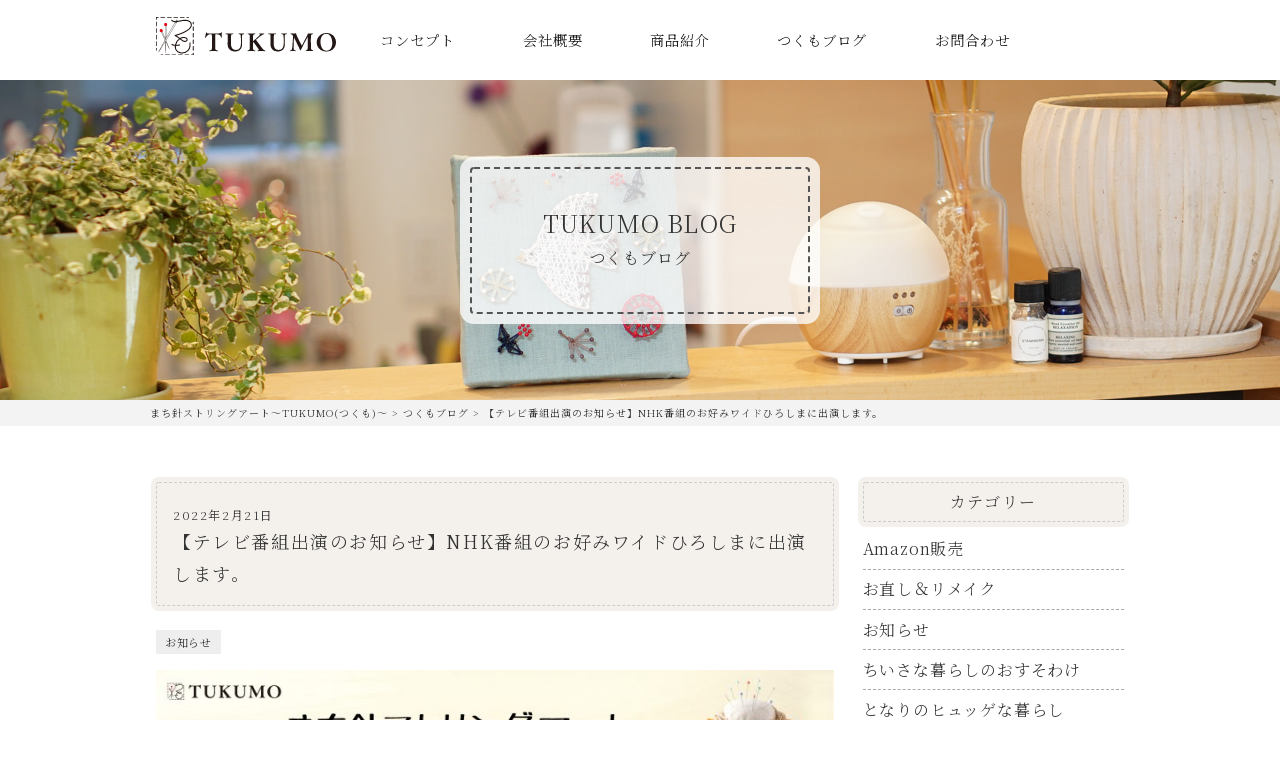

--- FILE ---
content_type: text/html; charset=UTF-8
request_url: https://tukumo-craft.com/blog/blog-1791/
body_size: 6448
content:
<!DOCTYPE html>
<html lang="ja" itemscope="itemscope" itemtype="http://schema.org/Blog">
<head prefix="og: http://ogp.me/ns# fb: http://ogp.me/ns/fb#">
<meta http-equiv="X-UA-Compatible" content="IE=edge">
<meta charset="utf-8">
<title>【テレビ番組出演のお知らせ】NHK番組のお好みワイドひろしまに出演します。 | まち針ストリングアート〜TUKUMO(つくも)〜</title>

<meta name="description" content="こんにちは！『TUKUMO』ブログ管理人の森川です。&nbsp;【テレビ出演のお知らせ】NHKのお好みワイドひろしまという番組に出演します。https://www.nhk.jp/p/okonomi-h...">
<meta name="author" content="まち針ストリングアート〜TUKUMO(つくも)〜">
<meta name="viewport" content="width=device-width, initial-scale=1">
<meta name="format-detection" content="telephone=no">

<link rel="pingback" href="https://tukumo-craft.com/wp/xmlrpc.php">
<link rel="alternate" type="application/atom+xml" title="Atom" href="https://tukumo-craft.com/feed/atom/">
<link rel="alternate" type="application/rss+xml" title="RSS2.0" href="https://tukumo-craft.com/feed/">
<link rel="canonical" href="https://tukumo-craft.com/blog/blog-1791/">


<meta itemprop="name" content="【テレビ番組出演のお知らせ】NHK番組のお好みワイドひろしまに出演します。">
<meta itemprop="image" content="https://tukumo-craft.com/wp/wp-content/uploads/2022/02/010584599062191031d870d25253ca19.jpg">
<meta property="og:title" content="【テレビ番組出演のお知らせ】NHK番組のお好みワイドひろしまに出演します。">
<meta property="og:type" content="article">
<meta property="og:url" content="https://tukumo-craft.com/blog/blog-1791/">
<meta property="og:site_name" content="まち針ストリングアート〜TUKUMO(つくも)〜">
<meta property="og:image" content="https://tukumo-craft.com/wp/wp-content/uploads/2022/02/010584599062191031d870d25253ca19.jpg">
<meta property="og:locale" content="ja_JP">
<meta property="og:description" content="こんにちは！『TUKUMO』ブログ管理人の森川です。&nbsp;【テレビ出演のお知らせ】NHKのお好みワイドひろしまという番組に出演します。https://www.nhk.jp/p/okonomi-h...">
<!-- Twitter Card -->
<meta name="twitter:card"  content="summary_large_image">
<meta name="twitter:title" content="【テレビ番組出演のお知らせ】NHK番組のお好みワイドひろしまに出演します。">
<meta name="twitter:image:src" content="https://tukumo-craft.com/wp/wp-content/uploads/2022/02/010584599062191031d870d25253ca19.jpg">
<meta name="twitter:description" content="こんにちは！『TUKUMO』ブログ管理人の森川です。&nbsp;【テレビ出演のお知らせ】NHKのお好みワイドひろしまという番組に出演します。https://www.nhk.jp/p/okonomi-h...">
<!-- /Twitter Card -->

<!--[if lt IE 9]>
<script src="//cdnjs.cloudflare.com/ajax/libs/html5shiv/3.7.2/html5shiv.min.js"></script>
<script src="//cdnjs.cloudflare.com/ajax/libs/respond.js/1.4.2/respond.min.js"></script>
<![endif]-->

<link rel='dns-prefetch' href='//maps.googleapis.com' />
<link rel='dns-prefetch' href='//ajaxzip3.github.io' />
<link rel='dns-prefetch' href='//s.w.org' />
<link rel='stylesheet' id='wp-block-library-css'  href='https://tukumo-craft.com/wp/wp-includes/css/dist/block-library/style.min.css?ver=5.2.21' type='text/css' media='all' />
<link rel='stylesheet' id='ytsl-textdomain-css'  href='https://tukumo-craft.com/wp/wp-content/plugins/youtube-speedload/style.css?ver=5.2.21' type='text/css' media='all' />
<link rel='stylesheet' id='wp-pagenavi-css'  href='https://tukumo-craft.com/wp/wp-content/plugins/wp-pagenavi/pagenavi-css.css?ver=2.70' type='text/css' media='all' />
<link rel='stylesheet' id='tukumo-craft-css'  href='https://tukumo-craft.com/wp/wp-content/themes/tukumo-craft/style.css?ver=20190404' type='text/css' media='all' />
<script type='text/javascript' src='https://tukumo-craft.com/wp/wp-includes/js/jquery/jquery.js?ver=1.12.4-wp'></script>
<script type='text/javascript' src='https://tukumo-craft.com/wp/wp-includes/js/jquery/jquery-migrate.min.js?ver=1.4.1'></script>
<link rel='https://api.w.org/' href='https://tukumo-craft.com/wp-json/' />
<link rel="alternate" type="application/json+oembed" href="https://tukumo-craft.com/wp-json/oembed/1.0/embed?url=https%3A%2F%2Ftukumo-craft.com%2Fblog%2Fblog-1791%2F" />
<link rel="alternate" type="text/xml+oembed" href="https://tukumo-craft.com/wp-json/oembed/1.0/embed?url=https%3A%2F%2Ftukumo-craft.com%2Fblog%2Fblog-1791%2F&#038;format=xml" />
		<style type="text/css">.recentcomments a{display:inline !important;padding:0 !important;margin:0 !important;}</style>
		

<link rel="stylesheet" href="https://tukumo-craft.com/wp/wp-content/themes/tukumo-craft/css/fancybox.min.css" type="text/css">
<link rel="stylesheet" href="https://tukumo-craft.com/wp/wp-content/themes/tukumo-craft/css/slick.css" type="text/css">
<link rel="stylesheet" href="https://tukumo-craft.com/wp/wp-content/themes/tukumo-craft/css/slick-theme.css" type="text/css">

<!-- Global site tag (gtag.js) - Google Analytics -->
<script async src="https://www.googletagmanager.com/gtag/js?id=UA-132328595-1"></script>
<script>
  window.dataLayer = window.dataLayer || [];
  function gtag(){dataLayer.push(arguments);}
  gtag('js', new Date());

  gtag('config', 'UA-132328595-1');
</script>


</head>

<body>

<div class="header_wp">
  <header class="header">
    <div class="hamburger">
      <input class="toggle" name="toggle" id="toggle" type="checkbox"/>
      <label class="toggle-label" for="toggle"><span class="toggle-icon"></span><span class="toggle-text"></span></label>
    </div>
    <h1 class="logo">
      <a href="https://tukumo-craft.com/">
        <img src="https://tukumo-craft.com/wp/wp-content/themes/tukumo-craft/images/logo.svg" alt="手芸クラフトのギフト〜TUKUMO(つくも)" />
      </a>
    </h1>
    <nav>
      <ul class="nav">
        <li><a href="https://tukumo-craft.com/concept/">コンセプト</a></li>
        <li><a href="https://tukumo-craft.com/company/">会社概要</a></li>
        <li><a href="https://tukumo-craft.com/product/">商品紹介</a></li>
        <li><a href="https://tukumo-craft.com/blog/">つくもブログ</a></li>
        <li><a href="https://tukumo-craft.com/contact/">お問合わせ</a></li>
      </ul>
    </nav>
  </header>
</div>

<main class="contents">
  <section class="fv_block bg_blog parallax" id="para_01">
    <div class="fv_front_copy anim fadeInUp">
      <h1 class="fv_concept"><span>TUKUMO BLOG</span><br>つくもブログ</h1>
    </div>
  </section>

  <aside class="breadcrumbs_block">
    <div class="breadcrumbs">
      <!-- Breadcrumb NavXT 6.3.0 -->
<span property="itemListElement" typeof="ListItem"><a property="item" typeof="WebPage" title="Go to まち針ストリングアート〜TUKUMO(つくも)〜." href="https://tukumo-craft.com" class="home" ><span property="name">まち針ストリングアート〜TUKUMO(つくも)〜</span></a><meta property="position" content="1"></span> &gt; <span property="itemListElement" typeof="ListItem"><a property="item" typeof="WebPage" title="Go to つくもブログ." href="https://tukumo-craft.com/blog/" class="post post-blog-archive" ><span property="name">つくもブログ</span></a><meta property="position" content="2"></span> &gt; <span class="post post-blog current-item">【テレビ番組出演のお知らせ】NHK番組のお好みワイドひろしまに出演します。</span>    </div>
  </aside>

<article class="page blog_wp">

  <section class="blog">
              <section class="blog_content_wp">
          <div class="blog_content">
            <p class="h_date">2022年2月21日</p>
            <h2 class="h_title">【テレビ番組出演のお知らせ】NHK番組のお好みワイドひろしまに出演します。</h2>
          </div>
          <ul class="cat_tag_list cat_tag_list_single">
                        <li class="cat">お知らせ</li>
                                  </ul>
          <p><a href="https://tukumo-craft.com/"><img class="alignnone wp-image-926" src="https://tukumo-craft.com/wp/wp-content/uploads/2020/01/af835935b16f1f24af18cc3866794f81-300x60.jpg" alt="" width="750" height="150" srcset="https://tukumo-craft.com/wp/wp-content/uploads/2020/01/af835935b16f1f24af18cc3866794f81-300x60.jpg 300w, https://tukumo-craft.com/wp/wp-content/uploads/2020/01/af835935b16f1f24af18cc3866794f81-768x154.jpg 768w, https://tukumo-craft.com/wp/wp-content/uploads/2020/01/af835935b16f1f24af18cc3866794f81-1024x205.jpg 1024w" sizes="(max-width: 750px) 100vw, 750px" /></a></p>
<p><span style="font-family: 'book antiqua', palatino, serif;"><strong>こんにちは！『TUKUMO』ブログ管理人の森川です。</strong></span></p>
<p>&nbsp;</p>
<h2>【テレビ出演のお知らせ】</h2>
<hr />
<p><a href="https://www.nhk.jp/p/okonomi-hiroshima/ts/N582XX6G98/episode/te/PWX6W7GGXK/"><img class="alignnone wp-image-1793" src="https://tukumo-craft.com/wp/wp-content/uploads/2022/02/IMG_9966-247x300.jpg" alt="" width="603" height="732" srcset="https://tukumo-craft.com/wp/wp-content/uploads/2022/02/IMG_9966-247x300.jpg 247w, https://tukumo-craft.com/wp/wp-content/uploads/2022/02/IMG_9966-768x932.jpg 768w, https://tukumo-craft.com/wp/wp-content/uploads/2022/02/IMG_9966-844x1024.jpg 844w, https://tukumo-craft.com/wp/wp-content/uploads/2022/02/IMG_9966.jpg 1116w" sizes="(max-width: 603px) 100vw, 603px" /></a></p>
<p><span style="font-family: 'book antiqua', palatino, serif;"><strong>NHKのお好みワイドひろしまという番組に出演します。</strong></span></p>
<p><a href="https://www.nhk.jp/p/okonomi-hiroshima/ts/N582XX6G98/episode/te/PWX6W7GGXK/">https://www.nhk.jp/p/okonomi-hiroshima/ts/N582XX6G98/episode/te/PWX6W7GGXK/</a></p>
<p>&nbsp;</p>
<p><strong><span style="font-family: 'book antiqua', palatino, serif;">日時；<span style="color: #ff0000;">2022年2月22日午後6時10分～</span></span></strong></p>
<p><span style="font-family: 'book antiqua', palatino, serif;">放送局；NHK</span></p>
<p><strong><span style="font-family: 'book antiqua', palatino, serif;">内容；広島県の地場産業でもあるまち針についての特集</span></strong></p>
<p>&nbsp;</p>
<hr />
<p>&nbsp;</p>
<p>撮影風景</p>
<p><a href="https://tukumo-craft.com/"><img class="alignnone wp-image-1794" src="https://tukumo-craft.com/wp/wp-content/uploads/2022/02/010584599062191031d870d25253ca19-300x300.jpg" alt="" width="601" height="601" srcset="https://tukumo-craft.com/wp/wp-content/uploads/2022/02/010584599062191031d870d25253ca19-300x300.jpg 300w, https://tukumo-craft.com/wp/wp-content/uploads/2022/02/010584599062191031d870d25253ca19-150x150.jpg 150w, https://tukumo-craft.com/wp/wp-content/uploads/2022/02/010584599062191031d870d25253ca19-768x768.jpg 768w, https://tukumo-craft.com/wp/wp-content/uploads/2022/02/010584599062191031d870d25253ca19-380x380.jpg 380w, https://tukumo-craft.com/wp/wp-content/uploads/2022/02/010584599062191031d870d25253ca19-400x400.jpg 400w, https://tukumo-craft.com/wp/wp-content/uploads/2022/02/010584599062191031d870d25253ca19-800x800.jpg 800w, https://tukumo-craft.com/wp/wp-content/uploads/2022/02/010584599062191031d870d25253ca19.jpg 1024w" sizes="(max-width: 601px) 100vw, 601px" /></a></p>
<p><span style="font-family: 'book antiqua', palatino, serif;">前回の出演したあさイチ同様にリラックスした会話ベースでの取材でした(^O^)／</span></p>
<p>&nbsp;</p>
<p><span style="font-family: 'book antiqua', palatino, serif;">どのような番組内容になるのかはわかりませんが、</span></p>
<p>&nbsp;</p>
<p><span style="font-family: 'book antiqua', palatino, serif; color: #ff6600;">「手芸用の針のほとんどが広島県で作られているなんて！！」</span></p>
<p><span style="color: #ff6600; font-family: 'book antiqua', palatino, serif;">「まち針にガラスの綺麗なモノがあるなんて知らなかった！」</span></p>
<p>&nbsp;</p>
<p><span style="font-family: 'book antiqua', palatino, serif;">と広島の方に少しでも多く知っていただけると嬉しいです(#^.^#)</span></p>
<p>&nbsp;</p>
<p><span style="font-family: 'book antiqua', palatino, serif;">テレビをご覧になった方は是非InstagramやHPのお問い合わせからご連絡いただけると幸いです。</span></p>
<p>&nbsp;</p>
<p><span style="font-family: 'book antiqua', palatino, serif;">インスタグラムにまち針ストリングアート作品集を多数アップしているので見て頂けると嬉しいです。</span></p>
<p><span style="font-family: 'book antiqua', palatino, serif;">フォロー、コメントしていただけるともっと嬉しいです(^^)!</span></p>
<p><span style="font-family: 'book antiqua', palatino, serif;">また、各種材料、まち針ストリングアートキットはAmazonで販売しております。</span></p>
<p><span style="font-family: 'book antiqua', palatino, serif;">下記にリンクがついていますのでこちらも是非ご覧になって下さい。</span></p>
<p><span style="font-family: 'book antiqua', palatino, serif;">まち針ストリングアートについてご不明な点、お取り扱いの相談等ありましたらHPお問い合わせよりご連絡をお待ちしております。</span></p>
<p><span style="font-family: 'book antiqua', palatino, serif;">最後までご覧いただき有難うございます。</span></p>
<p>&nbsp;</p>
<p><span style="font-family: 'book antiqua', palatino, serif; font-size: 14pt;"><strong>Instagram；<span style="text-decoration: underline;"><span style="color: #3366ff; text-decoration: underline;"><a style="color: #3366ff; text-decoration: underline;" href="https://www.instagram.com/tukumo.craft/?hl=ja" target="_blank" rel="noopener noreferrer">tukumo.craft</a></span></span></strong></span><br />
<span style="font-family: 'book antiqua', palatino, serif; font-size: 14pt;"><strong>YOUTUBE；<span style="text-decoration: underline;"><span style="color: #3366ff; text-decoration: underline;"><a style="color: #3366ff; text-decoration: underline;" href="https://www.youtube.com/channel/UCSTXjyg0zhg4mI5AExiQMcg" target="_blank" rel="noopener noreferrer">つくもチャンネル</a></span></span></strong></span></p>
<p><span style="font-family: 'book antiqua', palatino, serif; font-size: 14pt;"><strong>HP検索；<span style="text-decoration: underline;"><span style="color: #3366ff; text-decoration: underline;"><a style="color: #3366ff; text-decoration: underline;" href="https://tukumo-craft.com/">まち針ストリングアート</a></span></span></strong></span></p>
<p><span style="font-family: 'book antiqua', palatino, serif; font-size: 14pt;"><strong>Amazon販売；<span style="text-decoration: underline;"><span style="color: #3366ff; text-decoration: underline;"><a style="color: #3366ff; text-decoration: underline;" href="https://www.amazon.co.jp/tukumo" target="_blank" rel="noopener noreferrer">TUKUMO</a></span></span></strong></span></p>
<p><span style="font-family: 'book antiqua', palatino, serif; font-size: 14pt;"><strong>無料型紙；<span style="text-decoration: underline;"><span style="color: #3366ff; text-decoration: underline;"><a style="color: #3366ff; text-decoration: underline;" href="https://tukumo-craft.com/categories/%e5%9e%8b%e7%b4%99%e3%83%86%e3%83%b3%e3%83%97%e3%83%ac%e3%83%bc%e3%83%88/">型紙テンプレート</a></span></span></strong></span></p>
<p>&nbsp;</p>
        </section>
      
<ul class="single_pagenavi">
  <li>
          <a href="https://tukumo-craft.com/blog/blog-1784/" rel="prev">前の記事へ</a>      </li>
  <li>
          <a href="https://tukumo-craft.com/blog/blog-1796/" rel="next">次の記事へ</a>      </li>
</ul>

<aside>
  <section>
    <h2 class="h_02">関連記事</h2>
        <div class="blog_list">
              <section class="blog_item">
          <a class="blog_block" href="https://tukumo-craft.com/blog/blog-1386/">
            <div class="blog_thumb">
                              <img src="https://tukumo-craft.com/wp/wp-content/uploads/2020/11/78af346839f47eaec841182f9c478920-300x186.jpg" alt="【まち針の選び方】手芸や裁縫が趣味のあなた、初心者のあなたは必見！">
                            </div>
            <div class="blog_info">
              <p class="h_date">2020年11月12日</p>
              <h2 class="h_title">【まち針の選び方】手芸や裁縫が趣味のあなた、初心者のあなたは必見！</h2>
              <ul class="cat_tag_list">
                                <li class="cat">Amazon販売</li>
                                <li class="cat">お知らせ</li>
                                <li class="cat">ガラス玉まち針</li>
                                              </ul>
            </div>
          </a>
        </section>
              <section class="blog_item">
          <a class="blog_block" href="https://tukumo-craft.com/blog/blog-1628/">
            <div class="blog_thumb">
                              <img src="https://tukumo-craft.com/wp/wp-content/uploads/2021/05/IMG_8598-300x300.jpg" alt="【コロナに負けるな】TUKUMOインスタグラムでプレゼント企画開催中！">
                            </div>
            <div class="blog_info">
              <p class="h_date">2021年5月20日</p>
              <h2 class="h_title">【コロナに負けるな】TUKUMOインスタグラムでプレゼント企画開催中！</h2>
              <ul class="cat_tag_list">
                                <li class="cat">お知らせ</li>
                                <li class="cat">プレゼント・ギフト</li>
                                                <li class="tag">イベント</li>
                              </ul>
            </div>
          </a>
        </section>
              <section class="blog_item">
          <a class="blog_block" href="https://tukumo-craft.com/blog/blog-1200/">
            <div class="blog_thumb">
                              <img src="https://tukumo-craft.com/wp/wp-content/uploads/2020/05/IMG_6469-300x300.jpg" alt="『日常に彩と癒しを』　つくもコンテスト多数のご参加ありがとうございました。">
                            </div>
            <div class="blog_info">
              <p class="h_date">2020年5月25日</p>
              <h2 class="h_title">『日常に彩と癒しを』　つくもコンテスト多数のご参加ありがとうございました。</h2>
              <ul class="cat_tag_list">
                                <li class="cat">お知らせ</li>
                                <li class="cat">まち針ストリングアート作品集</li>
                                <li class="cat">コラム</li>
                                                <li class="tag">イベント</li>
                              </ul>
            </div>
          </a>
        </section>
          </div>
  </section>
</aside>

  </section>

  <aside class="side">
  <h2 class="h_03">カテゴリー</h2>
  <ul class="blog_side_list">
          <li><a href="https://tukumo-craft.com/categories/amazon%e8%b2%a9%e5%a3%b2/">Amazon販売</a></li>
          <li><a href="https://tukumo-craft.com/categories/%e3%81%8a%e7%9b%b4%e3%81%97%ef%bc%86%e3%83%aa%e3%83%a1%e3%82%a4%e3%82%af/">お直し＆リメイク</a></li>
          <li><a href="https://tukumo-craft.com/categories/information/">お知らせ</a></li>
          <li><a href="https://tukumo-craft.com/categories/%e3%81%a1%e3%81%84%e3%81%95%e3%81%aa%e6%9a%ae%e3%82%89%e3%81%97%e3%81%ae%e3%81%8a%e3%81%99%e3%81%9d%e3%82%8f%e3%81%91/">ちいさな暮らしのおすそわけ</a></li>
          <li><a href="https://tukumo-craft.com/categories/%e3%81%a8%e3%81%aa%e3%82%8a%e3%81%ae%e3%83%92%e3%83%a5%e3%83%83%e3%82%b2%e3%81%aa%e6%9a%ae%e3%82%89%e3%81%97/">となりのヒュッゲな暮らし</a></li>
          <li><a href="https://tukumo-craft.com/categories/%e3%81%be%e3%81%a1%e9%87%9d%e3%82%b9%e3%83%88%e3%83%aa%e3%83%b3%e3%82%b0%e3%82%a2%e3%83%bc%e3%83%88%e3%81%a8%e3%81%af/">まち針ストリングアートとは</a></li>
          <li><a href="https://tukumo-craft.com/categories/howto/">まち針ストリングアートの作り方</a></li>
          <li><a href="https://tukumo-craft.com/categories/works/">まち針ストリングアート作品集</a></li>
          <li><a href="https://tukumo-craft.com/categories/%e3%82%ac%e3%83%a9%e3%82%b9%e7%8e%89%e3%81%be%e3%81%a1%e9%87%9d/">ガラス玉まち針</a></li>
          <li><a href="https://tukumo-craft.com/categories/%e3%82%b3%e3%83%a9%e3%83%9c%e3%83%ac%e3%83%bc%e3%82%b7%e3%83%a7%e3%83%b3/">コラボレーション</a></li>
          <li><a href="https://tukumo-craft.com/categories/column/">コラム</a></li>
          <li><a href="https://tukumo-craft.com/categories/%e3%82%bd%e3%83%bc%e3%83%97%e3%83%95%e3%83%a9%e3%83%af%e3%83%bc/">ソープフラワー</a></li>
          <li><a href="https://tukumo-craft.com/categories/%e3%83%93%e3%82%b8%e3%83%8d%e3%82%b9%e3%82%b3%e3%83%a9%e3%83%a0/">ビジネスコラム</a></li>
          <li><a href="https://tukumo-craft.com/categories/%e3%83%97%e3%83%ac%e3%82%bc%e3%83%b3%e3%83%88/">プレゼント・ギフト</a></li>
          <li><a href="https://tukumo-craft.com/categories/%ef%be%9c%ef%bd%b0%ef%bd%b8%ef%bd%bc%ef%bd%ae%ef%bd%af%ef%be%8c%ef%be%9f/">ワークショップ・教室</a></li>
          <li><a href="https://tukumo-craft.com/categories/%e5%8b%95%e7%94%bb/">動画</a></li>
          <li><a href="https://tukumo-craft.com/categories/%e3%83%88%e3%83%ac%e3%83%bc%e3%83%8b%e3%83%b3%e3%82%b0/">子育て・学習・トレーニング</a></li>
          <li><a href="https://tukumo-craft.com/categories/%e5%ba%83%e5%b3%b6%e5%a4%a7%e5%ad%a6%e3%81%a8%e7%94%a3%e5%ad%a6%e9%80%a3%e6%90%ba/">広島大学と産学連携</a></li>
          <li><a href="https://tukumo-craft.com/categories/%e5%ba%83%e5%b3%b6%e9%87%9d/">広島針</a></li>
          <li><a href="https://tukumo-craft.com/categories/%e6%89%8b%e4%bd%9c%e3%82%8a%e3%83%ac%e3%82%b7%e3%83%94/">手作りレシピ</a></li>
          <li><a href="https://tukumo-craft.com/categories/%e6%89%8b%e8%8a%b8%e6%9d%90%e6%96%99%e3%81%82%e3%82%8c%e3%81%93%e3%82%8c/">手芸材料あれこれ</a></li>
          <li><a href="https://tukumo-craft.com/categories/%e6%89%8b%e8%8a%b8%e9%81%93%e5%85%b7%e3%81%82%e3%82%8c%e3%81%93%e3%82%8c/">手芸道具あれこれ</a></li>
          <li><a href="https://tukumo-craft.com/categories/%e7%84%a1%e6%96%99%e5%9e%8b%e7%b4%99%e3%83%86%e3%83%b3%e3%83%97%e3%83%ac%e3%83%bc%e3%83%88/">無料型紙テンプレート</a></li>
          <li><a href="https://tukumo-craft.com/categories/%e8%b2%a9%e5%a3%b2%e6%83%85%e5%a0%b1/">販売情報</a></li>
      </ul>
  <h2 class="h_03">関連タグ</h2>
  <ul class="blog_side_list">
          <li><a href="https://tukumo-craft.com/blog_tag/birthday/">お誕生日</a></li>
          <li><a href="https://tukumo-craft.com/blog_tag/%e3%82%a4%e3%83%99%e3%83%b3%e3%83%88/">イベント</a></li>
          <li><a href="https://tukumo-craft.com/blog_tag/%ef%be%92%ef%be%83%ef%be%9e%ef%bd%a8%ef%bd%b1/">テレビ・雑誌出演</a></li>
          <li><a href="https://tukumo-craft.com/blog_tag/%e3%83%8d%e3%82%b3%e3%81%a1%e3%82%83%e3%82%93/">ネコちゃん</a></li>
          <li><a href="https://tukumo-craft.com/blog_tag/%e5%af%84%e4%bb%98/">寄付</a></li>
          <li><a href="https://tukumo-craft.com/blog_tag/%e5%b1%95%e7%a4%ba%e4%bc%9a/">展示会</a></li>
          <li><a href="https://tukumo-craft.com/blog_tag/%e6%99%82%e8%a8%88/">時計</a></li>
          <li><a href="https://tukumo-craft.com/blog_tag/%e6%a9%9f%e8%83%bd%e6%80%a7%e5%95%86%e5%93%81/">機能性商品</a></li>
          <li><a href="https://tukumo-craft.com/blog_tag/marriage/">結婚祝い</a></li>
          <li><a href="https://tukumo-craft.com/blog_tag/%e7%b8%81%e8%b5%b7%e7%89%a9/">縁起物</a></li>
          <li><a href="https://tukumo-craft.com/blog_tag/%e8%a5%bf%e6%97%a5%e6%9c%ac%e8%b1%aa%e9%9b%a8%e3%83%bb%e3%82%b3%e3%83%ad%e3%83%8a/">西日本豪雨・コロナ</a></li>
          <li><a href="https://tukumo-craft.com/blog_tag/%e8%a6%aa%e5%ad%90%e3%81%ae%e3%82%b3%e3%83%9f%e3%83%a5%e3%83%8b%e3%82%b1%e3%83%bc%e3%82%b7%e3%83%a7%e3%83%b3/">親子のコミュニケーション</a></li>
      </ul>
</aside>
</article>

</main>

<footer class="footer">
  <div class="footer_info">
    <h2 class="footer_info_h">まち針ストリングアート〜TUKUMO(つくも)〜</h2>
    <p class="footer_info_p">有限会社 森川製針<br>〒737-2603 <br class="smp">広島県呉市川尻町西2丁目3-10 </p>
  </div>
  <ul class="footer_sitemap">
    <li><a href="https://tukumo-craft.com/concept/">コンセプト</a></li>
    <li><a href="https://tukumo-craft.com/blog/">TUKUMOブログ</a></li>
    <li><a href="https://tukumo-craft.com/company/">会社概要</a></li>
    <li><a href="https://tukumo-craft.com/categories/works/">ストリングアート作品集</a></li>
    <li><a href="https://tukumo-craft.com/product/">商品紹介</a></li>
    <li><a href="https://tukumo-craft.com/categories/howto/">ストリングアートの作り方</a></li>
    <li><a href="https://tukumo-craft.com/contact/">お問い合せ</a></li>
    <li><a href="https://tukumo-craft.com/categories/column/">コラム</a></li>
  </ul>
  <small class="copy">&copy; MORIKAWASEISIN</small>
</footer>

<a class="go_to_top" href="#top"><img src="https://tukumo-craft.com/wp/wp-content/themes/tukumo-craft/images/icon_top.svg" alt="TOPへ戻る" /></a>

<script type='text/javascript' src='https://tukumo-craft.com/wp/wp-content/plugins/youtube-speedload/script.js?ver=5.2.21'></script>
<script type='text/javascript' src='https://maps.googleapis.com/maps/api/js?key='></script>
<script type='text/javascript' src='https://ajaxzip3.github.io/ajaxzip3.js?ver=5.2.21'></script>
<script type='text/javascript' src='https://tukumo-craft.com/wp/wp-includes/js/wp-embed.min.js?ver=5.2.21'></script>

<script src="//ajax.googleapis.com/ajax/libs/jquery/2.1.3/jquery.min.js"></script>
<script src="https://tukumo-craft.com/wp/wp-content/themes/tukumo-craft/js/inview.min.js"></script>
<script src="https://tukumo-craft.com/wp/wp-content/themes/tukumo-craft/js/fancybox.min.js"></script>
<script src="https://tukumo-craft.com/wp/wp-content/themes/tukumo-craft/js/slick.min.js"></script>
<script src="https://tukumo-craft.com/wp/wp-content/themes/tukumo-craft/js/common.js"></script>

</body>
</html>

--- FILE ---
content_type: text/css
request_url: https://tukumo-craft.com/wp/wp-content/themes/tukumo-craft/style.css?ver=20190404
body_size: 7451
content:
@charset "UTF-8";

/*
Theme Name: tukumo-craft
Description: tukumo-craft
Author: cyan
*/

@import url("./css/reboot.css");
@import url('https://fonts.googleapis.com/css?family=Noto+Serif+SC:300');

/* ---------------------------------------------------------------- *
  全体の設定
* ---------------------------------------------------------------- */

body {
  padding: 0;
  color: #333;
  font-size: 16px;
  letter-spacing: .05em;
  line-height: 1.8;
}

img{
  max-width: 100%;
  height: auto;
  -webkit-backface-visibility:hidden;
  backface-visibility: hidden;
}

p {
  margin: 1em 0;
  line-height: 1.7;
  text-align: justify;
  text-justify: inter-ideograph;
}

ul, ol, dl {
  margin: 0;
  padding: 0;
  line-height: 1.3;
  list-style-type: none;
}

ul li {
  margin: 0;
  padding: 0;
}

* {outline: none!important;}

.tAc {text-align: center;}
.tAl {text-align: left;}
.tAr {text-align: right;}

@media screen and (max-width: 768px){
  body {
    color: #333;
    font-size: 12px;
    line-height: 1.6;
  }
}


/* --- 表示非表示設定 --------------------------------------------------- */

.hide { display: none;}

.pc { display: block;}
.smp { display: none;}
.pc_inline { display: inline;}
.smp_inline { display: none;}

@media screen and (max-width: 768px){
  .pc{ display: none; }
  .smp{ display: block;}
  .pc_inline{ display: none; }
  .smp_inline{ display: inline;}
}

/* --- フォント設定 --------------------------------------------------- */

body {
  font-family: 'Noto Serif SC',"游ゴシック体", YuGothic, "游ゴシック", "Yu Gothic", "メイリオ", sans-serif;
  font-weight: 500;
  text-rendering: optimizeLegibility;
  -webkit-font-smoothing: antialiased;
  -moz-osx-font-smoothing: grayscale;
}

/* IE10以上 */
@media all and (-ms-high-contrast: none) {
  body {
    font-family: Avenir NextVerdana, Meiryo, sans-serif;
  }
}

/* --- リンク設定 --------------------------------------------------- */

main.contents a {
  color: #333;
  transition: .6s;
  text-decoration: none;
}
main.contents a:visited { color: #333; }
main.contents a:hover {
  opacity: 1;
  color: #e50012;
}

a.tel {
  text-decoration: none;
  color: #1a1a1a;
}


/* --- flexbox用空ボックス設定 --------------------------------------------------- */

.empty {
  height: 0!important;
  margin-top: 0!important;
  margin-bottom: 0!important;
  padding-top: 0!important;
  padding-bottom: 0!important;
}

/* --- オンマウス設定 --------------------------------------------------- */

.scale {
  display: block;
  overflow: hidden;
  border: none!important;
}
.scale img {
  transition: transform 3s linear;
}
.scale img:hover {
  transform: scale(1.2);
}

a.scale:hover { opacity: 1!important;}

a img { transition: .7s; }
a img:hover { opacity: .7; }


/* --- 見出し設定 --------------------------------------------------- */

.h_01 {
  display: inline-block;
  position: relative;
  height: 60px;
  line-height: 60px;
  vertical-align: middle;
  text-align: center;
  margin: 0 0 20px;
  padding: 7px 0;
  font-size: 16px;
  background: #d7cab9;
  color: #321a15;
}

.h_01 h2 {
  vertical-align: middle;
  margin: 0;
  padding: 0 2em;
  border-top: dashed 2px rgba(255, 255, 255, 0.5);
  border-bottom: dashed 2px rgba(255, 255, 255, 0.5);
  line-height: 42px;
}

.h_01:before, .h_01:after{
position: absolute;
content: '';
width: 0px;
height: 0px;
z-index: 1;
}

.h_01:before{
  top: -2px;
  left: -2px;
  border-width: 32px 0px 32px 15px;
  border-color: transparent transparent transparent #fff;
  border-style: solid;
}

.h_01:after{
  top: -2px;
  right: -2px;
  border-width: 32px 15px 32px 0px;
  border-color: transparent #fff transparent transparent;
  border-style: solid;
}

.h_02 {
  padding: 1em 0;
  font-size: 28px;
  font-weight: normal;
  letter-spacing: .1em;
  text-align: center;
}

.h_03 {
  padding: .3em 0;
  font-size: 16px;
  font-weight: normal;
  letter-spacing: .1em;
  text-align: center;
  background: #f4f1ed;
  border-radius: 3px;
  border: dashed 1px #ccc;
  box-shadow: 0 0 0 5px #f4f1ed;
}

@media screen and (max-width: 768px){

}

@media screen and (max-width: 640px){
  .h_01 {
    height: 54px;
    line-height: 54px;
    margin: 0 0 20px;
    padding: 6px 0;
    font-size: 12px;
  }
  .h_01 h2 {
    padding: 0 2em;
    line-height: 36px;
  }
  .h_01:before{
    top: -2px;
    left: -2px;
    border-width: 32px 0px 32px 15px;
  }
  .h_01:after{
    top: -2px;
    right: -2px;
    border-width: 32px 15px 32px 0px;
  }
  .h_02 {
    font-size: 18px;
  }
  .h_03 {
    padding: .3em 0;
    font-size: 14px;
  }
}


/* --- ボタン設定 --------------------------------------------------- */

.btn_01 {
  display: inline-block;
  margin: .5em auto;
  padding: .6em 1.8em .8em;
  border: 1px solid #371f1a;
  color: #fff!important;
  background-color: #371f1a;
  text-align: center;
  font-size: .9rem;
  font-weight: normal;
  letter-spacing: .1em;
  line-height: 1;
  transition: .7s;
  position: relative;
}
.btn_01:hover {
  opacity: .65!important;
}
.btn_01:after {
  display: inline-block;
  padding-left: 1em;
  content: "＞";
}
.btn_01.btn_01_off {
  background: #bbb;
  border: 1px solid #bbb;
}
.btn_01.btn_01_off:hover {
  opacity: 1!important;
}

@media screen and (max-width: 768px){
  .btn_01 {
    margin: .4em auto 1.2em;
    padding: .7em 1.4em;
    font-size: .9rem;
  }
}

@media screen and (max-width: 640px){
  .btn_01 {
    margin: .4em auto 1.2em;
    padding: .6em 1.5em;
    font-size: .85rem;
  }
}


/* ---------------------------------------------------------------- *
  ヘッダーの設定
* ---------------------------------------------------------------- */

.header_wp {
  position: fixed;
  top: 0;
  left: 0;
  width: 100%;
  height: 80px;
  z-index: 50;
  transition-duration: .33s;
  transition-timing-function: ease-in-out;
  display: flex;
  align-items: center;
  background: #fff;
}

.header_wp *{
  transition-duration: .33s;
  transition-timing-function: ease-in-out;
}

header {
  margin: auto;
  padding: 0 1em;
  width: 1000px;
  display: flex;
  align-items: center;
}

.logo {
  width: 180px;
}

.smp_logo{
  display: none;
}

.logo img{
  display: block;
  width: 100%;
  height: auto;
}

nav {
  margin: 0;
  padding: 0 0 0 30px;
  width: calc( 100% - 280px);
}

.nav {
  display: flex;
  justify-content: space-between;
}

.nav li a{
  display: block;
  margin: 0;
  padding: 1em;
  font-size: .9rem;
  font-weight: normal;
  letter-spacing: .07em;
  color: #1a1a1a!important;
}

.header_wp.show {
  height: 52px;
}

.header_wp.show .logo {
  width: 130px;
}

.header_wp.show .nav li a{
  padding: .3em 1em;
}

.header a {
  transition: .6s;
  text-decoration: none;
}
.header a:hover { opacity: .6; }


@media screen and (max-width: 768px){
  .header_wp {
    height: 60px;
  }
  header {
    width: 100%;
  }
  .logo {
    width: 140px;
  }
  nav {
    padding: 0 14px 0 30px;
    width: calc( 100% - 140px);
  }
  .nav li a{
    font-size: .65rem;
    letter-spacing: .05em;
  }
  .header_wp.show {
    height: 50px;
  }
  .header_wp.show .logo {
    width: 140px;
  }
  .header_wp.show .nav li a{
    padding: 1em .5em;
  }
}

@media screen and (max-width: 640px){
  .header_wp {
    position: fixed;
    height: 54px;
  }
  header {
    padding: 0;
    width: 100%;
    display: flex;
    align-items: center;
  }
  .logo {
    margin: 0 auto;
    width: 140px;
  }
  nav {
    display: block;
    position: fixed;
    top: 0;
    right: -46%;
    margin: 64px auto 0;
    padding: 1em .5em 2em;
    width: 42%;
    height: auto;
    background: #ebe5dc;
    z-index: 999;
    transition: all .6s ease-in-out .1s;
    border: dashed 2px #aaa;
    border-right: none;
    box-shadow: 0 0 0 10px #ebe5dc;
  }
  nav.show_nav {
    right: 0;
  }
  .nav {
    display: block;
  }
  .nav li a{
    display: block;
    margin: 0;
    padding: 1.2em 0;
    font-size: .7rem;
    font-weight: bold;
    letter-spacing: .05em;
    color: #1a1a1a!important;
    text-align: center;
  }
  .header_wp.show {
    height: 54px;
  }
  .header_wp.show .logo {
    width: 140px;
  }
  .header_wp.show .nav li a{
    display: block;
    margin: 0;
    padding: 1.2em 0;
    font-size: .7rem;
    font-weight: bold;
    letter-spacing: .05em;
    color: #1a1a1a!important;
  }
}


/* ---------------------------------------------------------------- *
  フッターの設定
* ---------------------------------------------------------------- */

.footer{
  margin: 20px 2em 0;
  padding: 2em;
  text-align: center;
  background: #ebe5dc;
  border-radius: 4px;
  border: dashed 2px #aaa;
  border-bottom: none;
  box-shadow: 0 0 0 10px #ebe5dc;
  display: flex;
  flex-wrap: wrap;
  justify-content: space-between;
}

.footer_info {
  width: 40%;
}
.footer_info_h {
  font-size: 16px;
  font-weight: normal;
  text-align: left;
}
.footer_info_p {
  font-size: 14px;
}

.footer_sitemap {
  width: 60%;
  padding-left: 10%;
  text-align: left;
  display: flex;
  flex-wrap: wrap;
}
.footer_sitemap > * {
  width: 40%;
}
.footer_sitemap > * a{
  display: inline-block;
  padding: 0 0 .2em 0;
  color: #1a1a1a!important;
  font-size: 14px;
}
.footer_sitemap > * a:before{
  display: inline-block;
  content: "＞";
  font-size: 10px;
  padding-right: .5em;
  color: #e50012;
}

.copy {
  display: block;
  margin: 20px 0 0;
  width: 100%;
}

.footer_title{
  font-size: 1.5rem;
  padding: 3rem 0 0;
}

.footer_text {
  text-align: center;
}

.go_to_top {
  display: block;
  width: 30px;
  height: 30px;
  position: fixed;
  right: 20px;
  bottom: 20px;
  z-index: 5;
  text-decoration: none;
  color: #000;
}

@media screen and (max-width: 768px){
  .footer_info {
    width: 33%;
  }
  .footer_info_h {
    font-size: 14px;
  }
  .footer_info_p {
    font-size: 12px;
  }
  .footer_sitemap {
    width: 65%;
    padding-left: 0;
  }
  .footer_sitemap > * {
    width: 49%;
  }
  .footer_sitemap > * a{
    font-size: 12px;
  }
  .go_to_top {
    display: block;
    width: 30px;
    height: 30px;
    position: fixed;
    right: 30px;
    bottom: 30px;
    z-index: 5;
    text-decoration: none;
    color: #000;
  }
}

@media screen and (max-width: 640px){
  .footer{
    margin: 20px 1em 0;
    padding: 1em;
    flex-wrap: wrap;
  }
  .footer_info {
    order: 2;
    margin-top: 2em;
    width: 100%;
  }
  .footer_info_h {
    text-align: center;
  }
  .footer_info_p {
    text-align: center;
  }
  .footer_sitemap {
    order: 1;
    width: 100%;
    margin-top: 1em;
    padding: auto;
  }
  .footer_sitemap > * {
    width: 49%;
  }
  .footer_sitemap > * a{
    margin: 0 0 .5em;
    padding: 0 0 .2em 0;
    color: #1a1a1a!important;
    font-size: 11px;
  }
  .footer_sitemap > * a:before{
    display: inline-block;
    content: "＞";
    font-size: 10px;
  }
  .copy {
    order: 3;
    display: block;
    margin: 20px 0 0;
    width: 100%;
  }
  .footer_title{
    font-size: 1.5rem;
    padding: 3rem 0 0;
  }
  .footer_text {
    text-align: center;
  }
  .go_to_top {
    right: 20px;
    bottom: 20px;
  }
}

/* ---------------------------------------------------------------- *
  パンくずの設定
* ---------------------------------------------------------------- */

.breadcrumbs_block {
  margin: 0 auto 40px;
  padding: .4em 1em;
  max-width: 100%;
  color: #333;
  font-size: 10px;
  letter-spacing: .1em;
  background: #f3f3f3;
}

.breadcrumbs {
  margin: auto;
  padding: 0 1em;
  max-width: 1000px;
}

.breadcrumbs a{
  color: #333!important;
  font-size: 10px;
  letter-spacing: .1em;
}

@media screen and (max-width: 640px){
  .breadcrumbs_block {
    margin-top: -20px;
  }
}


/* ---------------------------------------------------------------- *
  共通パーツの設定
* ---------------------------------------------------------------- */

.contents {
  margin-top: 80px;
}

.contents_box {
  margin: 0 auto;
  width: 100%;
  max-width: 1000px;
}

.page {
  margin: auto;
  padding: 1em;
  max-width: 1080px;
}

.contents_block {
  padding: 60px 0;
  text-align: center;
}
.contents_block p{
  text-align: center;
}

@media screen and (max-width: 768px){
  .contents {
    margin-top: 60px;
  }
  .contents_box {
    padding: 0 1em;
  }
  .contents_block {
    padding: 30px 0;
    text-align: center;
  }
  .contents_block p{
    text-align: left;
  }
}

@media screen and (max-width: 640px){
  .contents {
    margin-top: 54px;
  }
  .contents_block {
    padding: 18px 0;
    text-align: center;
  }
}


/* -- 各FV設定 ---------------------------------------------------- */

.fv_block {
  height: 480px;
  display: flex;
  align-items: center;
  justify-content: center;
}

.fv_block.bg_blog,
.fv_block.bg_contact {
  height: 320px;
  display: flex;
  align-items: center;
  justify-content: center;
}

.bg_front { background-image: url(./images/bg_front.jpg);}
.bg_concept { background-image: url(./images/bg_concept.jpg);}
.bg_company { background-image: url(./images/bg_company.jpg);}
.bg_product { background-image: url(./images/bg_product.jpg);}
.bg_blog { background-image: url(./images/bg_blog.jpg);}
.bg_contact { background-image: url(./images/bg_contact.jpg);}

.fv_front_copy {
  padding: 2em 3em;
  width: 340px;
  text-align: center;
  background: rgba(255,255,255,.77);
  border-radius: 4px;
  border: dashed 2px #555;
  box-shadow: 0 0 0 10px rgba(255,255,255,.77);
}
.fv_front_copy h2{
  font-size: 18px;
  font-weight: normal;
}
.fv_front_copy img{
  display: inline-block;
  margin-bottom: 18px;
}

.fv_concept {
  font-size: 16px;
  font-weight: normal;
}
.fv_concept span{
  font-size: 24px;
  letter-spacing: .05em;
}

@media screen and (max-width: 768px){
  .fv_block {
    min-height: 320px;
  }
  .fv_front_copy {
    width: 280px;
  }
}

@media screen and (max-width: 640px){
  .fv_block {
    height: 180px;
  }
  .fv_block.bg_blog,
  .fv_block.bg_contact {
    height: 180px;
  }
  .fv_front_copy {
    width: 230px;
  }
  .fv_front_copy h2{
    font-size: 14px;
  }
  .fv_concept {
    font-size: 14px;
  }
  .fv_concept span{
    font-size: 21px;
  }
}



/* ---------------------------------------------------------------- *
  トップページの設定
* ---------------------------------------------------------------- */

.works_list {
  margin: 2em 0;
  display: flex;
  justify-content: space-between;
}

.works_list > * {
  width: 24%;
  font-size: 14px;
  text-align: left;
}
.works_list > * a{
  display: block;
  background: #ebe5dc;
}
.works_list > * img{
  display: block;
}
.works_list > * p{
  margin: 0;
  padding: .5em;
  border: 1px dashed #555;
  border-top: none;
}

.news_list {
  margin: 20px auto;
  max-width: 800px;
  text-align: left;
}
.news_list > * a {
  display: block;
  padding: .6em 1em;
  border-bottom: 1px dashed #aaa;
}

.bottom_nav {
  margin: auto;
  max-width: 800px;
  display: flex;
  justify-content: space-between;
}
.bottom_nav > * {
  width: 49%;
  overflow: hidden;
  border: 1px dashed #aaa;
}
.bottom_nav > * a{
  display: block;
  text-align: left;
  padding: 4em 2em;
  background-size: cover;
  background-position: center;
  position: relative;
  transition: transform 4s linear;
}
.bottom_nav > * a:hover{
  transform: scale(1.05);
}
.bottom_nav > *:nth-child(1) a{
  background-image: url(./images/bottom_nav_howto.jpg);
}
.bottom_nav > *:nth-child(2) a{
  background-image: url(./images/bottom_nav_works.jpg);
}
.bottom_nav > * a span{
  position: absolute;
  left: 0;
  bottom: 14px;
  background: #fff;
  padding: 7px 21px;
  font-size: 14px;
}

@media screen and (max-width: 768px){
  .works_list > * {
    font-size: 12px;
  }
}

@media screen and (max-width: 640px){
  .works_list {
    flex-wrap: wrap;
  }
  .works_list > * {
    width: 49%;
    font-size: 11px;
    margin-bottom: 1em;
  }
  .bottom_nav > * a span{
    bottom: 10px;
    padding: 3px 8px;
    font-size: 11px;
  }
}



/* ---------------------------------------------------------------- *
  コンセプトの設定
* ---------------------------------------------------------------- */

.concept p {
  text-align: left;
}

.concept_image {
  margin: 20px auto 40px;
  display: flex;
  justify-content: space-around;
}

.concept_image > * {
  width: 48%;
}

.concept_tech {
  margin: 20px auto 40px;
  display: flex;
  justify-content: space-between;
}

.concept_tech_image{
  width: 49%;
}

.concept_tech_text {
  width: 49%;
}

.concept_tech_text p{
  margin-top: 0;
}

.concept_about {
  margin: 2em 0 0;
  padding: 1em;
  border: 1px dashed #aaa;
  position: relative;
}

.concept_about_h{
  position: absolute;
  top: -.9em;
  left: 0;
  right: 0;
  margin: auto;
  padding: 0;
  background: #fff;
  width: 180px;
  text-align: center;
  font-weight: normal;
}

.concept_about p{
  margin-bottom: 0;
  font-size: 14px;
}


.movie_wp {
  margin: .5em auto 0;
  width: 70%;
}

.movie {
  position: relative;
  width: 100%;
  height: 0;
  padding-top: 56.25%;
}

.movie iframe{
  position: absolute;
  top: 0;
  left: 0;
  width: 100%;
  height: 100%;
}

@media screen and (max-width: 768px){

}

@media screen and (max-width: 640px){
  .concept_tech {
    margin: 20px auto 40px;
    flex-wrap: wrap;
  }
  .concept_tech_image{
    margin-bottom: 1em;
    width: 100%;
  }
  .concept_tech_text {
    width: 100%;
  }
  .concept_about {
    margin: 4em 2em;
  }
  .concept_about p{
    font-size: 12px;
  }
  .movie_wp {
    margin: 2em auto 0;
    width: 100%;
  }
}


/* ---------------------------------------------------------------- *
  会社概要用の共通設定
* ---------------------------------------------------------------- */

.company_brand {
  margin: 40px auto;
  display: flex;
  justify-content: space-between;
}

.company_brand > * {
  padding: 2em;
  width: 48%;
  background: #ebe5dc;
  border-radius: 4px;
  border: dashed 2px #aaa;
  box-shadow: 0 0 0 10px #ebe5dc;
}

.company_brand > *:nth-child(1) .company_logo {
  margin: 0 auto 20px;
  width: 100px;
}
.company_brand > *:nth-child(2) .company_logo {
  margin: 0 auto 20px;
  width: 118px;
}

.company_brand > * p{
  text-align: left;
}

.company_about {
  margin: 40px auto;
  display: flex;
  justify-content: space-between;
}

.company_about > * {
  width: 49%;
}
.company_about > * p{
  margin-top: 0;
  padding-top: 0;
  text-align: left;
}

.company_table {
  font-size: 14px;
}
.company_table th{
  margin-bottom: .3em;
  padding: .4em 1em;
  font-weight: normal;
  background-color: #f3f3f3;
  border-bottom: solid 3px #fff;
}
.company_table td{
  margin-bottom: .3em;
  padding: .4em 1em;
  text-align: left;
  border-bottom: solid 3px #fff;
}

.company_list {
  margin: 2em 0;
  display: flex;
  justify-content: space-between;
}

.company_list > * {
  width: 24%;
  font-size: 14px;
  text-align: left;
}
.company_list > * img{
  display: block;
}
.company_list > * p{
  margin: 0;
  padding: .5em;
  background: #ebe5dc;
}

.cta_block {
  display: flex;
  justify-content: space-between;
  padding: 1em 2em;
  background: #f4f1ed;
  border-radius: 4px;
  border: dashed 2px #ccc;
  box-shadow: 0 0 0 10px #f4f1ed;
}

.cta_item {
  width: 49%;
}
.cta_item:nth-child(2) {
  display: flex;
  justify-content: center;
  align-items: center;
}

@media screen and (max-width: 768px){
  .company_list > * {
    font-size: 12px;
  }
}

@media screen and (max-width: 640px){
  .company_brand {
    margin: 40px auto;
    flex-wrap: wrap;
  }
  .company_brand > * {
    margin: 1em 1em 2em;
    padding: 2em 1em;
    width: 100%;
  }
  .company_about {
    margin: 40px auto;
    flex-wrap: wrap;
  }
  .company_about > * {
    margin-bottom: 1em;
    width: 100%;
  }
  .company_list {
    margin: 2em 0;
    flex-wrap: wrap;
  }
  .company_list > * {
    margin-bottom: 1em;
    width: 49%;
    font-size: 12px;
  }
  .cta_block {
    display: flex;
    flex-wrap: wrap;
    margin: 2em .5em;
    padding: 1em 2em;
  }
  .cta_item {
    width: 100%;
  }
}


/* ---------------------------------------------------------------- *
  商品紹介用の共通設定
* ---------------------------------------------------------------- */

.product_block {
  padding: 60px 0;
  text-align: center;
}

.product_brand {
  margin: 40px auto;
  display: flex;
  justify-content: space-between;
}

.product_brand > * {
  padding: 2em;
  width: 48%;
}
.product_brand > *:nth-child(1) .product_logo {
  margin: 0 auto 20px;
  width: 100px;
}
.product_brand > *:nth-child(2) .product_logo {
  margin: 0 auto 20px;
  width: 118px;
}


.product_item {
  margin: 50px auto;
  padding-bottom: 50px;
  display: flex;
  justify-content: space-between;
  border-bottom: 1px dashed #ccc;
}

.product_image {
  width: 49%;
}
.product_text {
  width: 49%;
  font-size: 14px;
}

.product_spec {
  padding: 1em;
  background: #f3f3f3;
  border-radius: 7px;
}

.product_spec h4 {
  font-weight: normal;
  text-align: left;
}

.product_spec p {
  font-size: 14px;
  text-align: left;
}

.product_list_nav > * img {
  padding: 6px 3px;
}

@media screen and (max-width: 768px){

}

@media screen and (max-width: 640px){
  .product_item {
    margin: 20px auto;
    padding-bottom: 20px;
    flex-wrap: wrap;
  }
  .product_image {
    width: 100%;
  }
  .product_text {
    width: 100%;
    font-size: 12px;
  }
  .product_spec {
    padding: .7em;
    border-radius: 4px;
  }
  .product_spec p {
    font-size: 12px;
  }
  .product_list_nav > * img {
    padding: 6px 3px;
  }
}



/* ---------------------------------------------------------------- *
  ブログ用の共通設定
* ---------------------------------------------------------------- */

.blog_wp {
  margin: auto;
  max-width: 1000px;
  display: flex;
  justify-content: space-between;
}

.blog {
  width: 70%;
}

.side {
  width: 27%;
}

.blog_side_list {
  margin-bottom: 3em;
}

.blog_side_list > * {
  border-bottom: 1px dashed #aaa;
}

.blog_side_list > * a{
  display: block;
  padding: .6em 0;
  font-size: 1rem;
}

.blog_item {
  margin: 0 0 1.8em;
}

.blog_block {
  display: flex;
  justify-content: space-between;
  border: 1px dashed #ccc;
}
.blog_block:hover {
  color: #1a1a1a!important;
  border: 1px dashed #1a1a1a;
}
.blog_thumb {
  width: 30%;
}

.blog_info {
  width: 68%;
}
.h_date {
  margin: .5em 0 0;
  padding: 0;
  font-size: 12px;
  font-weight: normal;
}
.h_title {
  margin: 0;
  padding: 0;
  font-size: 18px;
  font-weight: normal;
}

.cat_tag_list {
  margin: .5em 0 0;
  display: flex;
  justify-content: flex-start;
}
.cat_tag_list > * {
  margin: 0 1em 0 0;
  padding: .4em .5em;
  font-size: 11px;
  line-height: 1;
  background: #f4f1ed;
}

.cat_tag_list_single > * {
  padding: .6em .8em;
  background: #eee;
}

.no_image {
  margin: 0;
  padding: 0;
  background: #eee;
  width: 100%;
  padding-top: 66.6666666667%;
  position: relative;
}
.no_image span{
  position: absolute;
  top: 0;
  bottom: 0;
  width: 100%;
  height: 1em;
  line-height: 1;
  letter-spacing: .1em;
  margin: auto;
  text-align: center;
}

.blog_content {
  margin: 0 0 1.5em;
  padding: 1em;
  font-size: 16px;
  font-weight: normal;
  letter-spacing: .1em;
  background: #f4f1ed;
  border-radius: 3px;
  border: dashed 1px #ccc;
  box-shadow: 0 0 0 5px #f4f1ed;
}

@media screen and (max-width: 768px){

}


@media screen and (max-width: 640px){
  .blog_wp {
    flex-wrap: wrap;
    padding: 1em;
  }
  .blog {
    width: 100%;
  }
  .side {
    margin-top: 3em;
    width: 100%;
  }
  .blog_side_list {
    margin-bottom: 3em;
  }
  .blog_side_list > * a{
    font-size: 12px;
  }
  .blog_list {
    display: flex;
    flex-wrap: wrap;
    justify-content: space-between;
  }
  .blog_item {
    margin: 0 0 1em;
    padding: 0;
    width: 49%;
  }
  .blog_block {
    width: 100%;
    flex-wrap: wrap;
  }
  .blog_thumb {
    width: 100%;
  }
  .blog_info {
    width: 100%;
    padding: .5em .5em 0;
  }
  .h_date {
    margin: 0;
    font-size: 10px;
  }
  .h_title {
    margin: 0 0 .5em;
    font-size: 14px;
  }
  .blog_list .h_title {
    font-size: 12px;
  }
  .cat_tag_list {
    margin: .5em 0;
    flex-wrap: wrap;
  }
  .cat_tag_list > * {
    margin: 0 1em .5em 0;
    padding: .4em .5em;
    font-size: 10px;
    line-height: 1;
    background: #f4f1ed;
  }
  .blog_content {
    margin: 0 0 1.5em;
    padding: 1em;
    font-size: 12px;
  }
}


/* ---------------------------------------------------------------- *
  slick用の共通設定
* ---------------------------------------------------------------- */

.slick-dots {
  bottom: 0px!important;
}

.slick-slide:focus {
  outline: none!important;
}
.slick-initialized{
  display: block;
}

.slick-dotted.slick-slider {
  padding-bottom: 10px!important;
  margin-bottom: 20px!important;
}

.fv_news_list,
.product_slider,
.recipe_slider {
  display: none;
}

.slick-initialized{
  display: block;
}

@media screen and (max-width: 768px){
  .slick-dots {
    bottom: -10px!important;
  }
}

@media screen and (max-width: 640px){

}


/* ---------------------------------------------------------------- *
  fancybox用の設定
* ---------------------------------------------------------------- */

.fancybox-caption {
  font-weight: bold;
  letter-spacing: .05em;
}

.fancybox-infobar {
  top: auto!important;
  bottom: 20px;
  left: auto!important;
  right: 20px;
  font-weight: bold;
  letter-spacing: .05em;
}


/* ---------------------------------------------------------------- *
  GoogleMapの設定
* ---------------------------------------------------------------- */

.acf-map {
  width: 100%;
  height: 400px;
  margin: 3em 0;
  border: 1px solid #dfdfdf;
}

.gmap {
  position: relative;
  margin: 3em 0;
  padding-bottom: 36%;
  height: 0;
  overflow: hidden;
}

@media screen and (max-width:640px){
  .gmap {
    padding-top: 24%;
  }
  .acf-map {
    height: 200px;
  }
}

.gmap iframe {
  pointer-events:none;
  position: absolute;
  top: 0;
  left: 0;
  width: 100%;
  height: 100%;
}


/* ---------------------------------------------------------------- *
  pagenaviの設定
* ---------------------------------------------------------------- */

.single_pagenavi {
  margin: 120px auto 2em;
  max-width: 800px;
  display: flex;
  justify-content: space-between;
  align-items: center;
  border: 1px dashed #ccc;
}

.single_pagenavi > * {
  padding: 1em 1.5em;
  display: flex;
  align-items: center;
  font-size: 14px;
}

.wp-pagenavi {
  margin: 3em auto;
  clear: both;
  text-align: center;
}
.wp-pagenavi a,
.wp-pagenavi span {
  display: inline-block;
  color: #999!important;
  border: solid 1px #999!important;
  padding: 8px 15px;
  margin: 0 2px .6em;
  white-space: nowrap;
  -webkit-transition: 0.2s ease-in-out;
  -moz-transition: 0.2s ease-in-out;
  -o-transition: 0.2s ease-in-out;
  transition: 0.2s ease-in-out;
  text-align: center;
  text-decoration:none;
}
.wp-pagenavi a:hover{
  color: #fff!important;
  background-color: #999;
  border-color: #999;
  opacity: 1!important;
}
.wp-pagenavi span.current{
  color: #fff!important;
  background-color: #999;
  border-color: #999;
  font-weight: bold;
}

@media screen and (max-width: 768px){
  .single_pagenavi > * {
    font-size: 12px;
  }
}


/* ---------------------------------------------------------------- *
  フォームの設定
* ---------------------------------------------------------------- */

.contact {
  padding: 0 1em;
}

.required {
  display: inline-block;
  margin-left: 1em;
  padding: 1px .6em;
  background: #92243A;
  color: #fff;
  font-size: 8px;
  font-weight: bold;
  float: right;
}

.any {
  display: inline-block;
  margin-right: 1em;
  padding: 1px .6em;
  background: #999;
  color: #fff;
  font-size: 8px;
  font-weight: bold;
}

table.contact_form {
  margin: 1em auto;
  max-width: 1180px;
  text-align: left;
}

table.contact_form th{
  padding: .6em .7em;
  width: 30%;
  color: #1a1a1a;
  background: #E5E5E5;
  border: 1px solid #8D8D8D;
  font-weight: normal;
}

table.contact_form td{
  padding: .6em .7em;
  width: 70%;
  color: #1a1a1a;
  background: #fff;
  border: 1px solid #8D8D8D;
}

table.contact_form input[type="text"],
table.contact_form input[type="email"],
table.contact_form button,
table.contact_form textarea,
table.contact_form select {
  margin: 0;
  padding: 0;
  background: none;
  border: 1px solid #ccc;
  border-radius: 0;
  outline: none;
  line-height: 1;
  -webkit-appearance: none;
  -moz-appearance: none;
  appearance: none;
}

table.contact_form input[type="text"],
table.contact_form input[type="email"],
table.contact_form textarea {
  padding: .3em;
  width: 100%;
}

input[type=checkbox]:disabled {
  opacity: .2;
}

p.file_comment {
  font-size: 13px;
}

.submit_box {
  margin-bottom: 60px;
  display: flex;
  flex-wrap: wrap;
  justify-content: center;
  align-items: center;
}

.submit_box > * {
  margin: 30px 1em!important;
}

.mw_wp_form_input .submit_back{
  display: none;
}

input[type="submit"] {
  margin: 1.4em 0 0;
  padding: .6em 8em;
  border: 1px solid #1a1a1a;
  color: #1a1a1a;
  transition: .5s;
  position: relative;
}

input[type="submit"]:hover {
  background: #1a1a1a;
  color: #fff;
}

.thanks_box {
  text-align: center;
}

.select-wrap {
  display: inline-block;
  overflow: hidden;
  margin: 0;
  padding: 0;
  text-align: center;
  position: relative;
}
.select-wrap select {
  border: 1px solid #bbbbbb;
  border-radius: 2px;
  padding: 8px 40px 8px 7px!important;
  width: 100%;
  cursor: pointer;
  text-indent: 0.01px;
  text-overflow: ellipsis;
  letter-spacing: .05em;
  outline: none;
  background: #ffffff;
  background-image: none;
  box-shadow: none;
  -webkit-appearance: none;
  appearance: none;
  color: #1a1a1a;
}
.select-wrap select::-ms-expand {
  display: none;
}
.select-wrap::before {
  position: absolute;
  top: 0.5em;
  right: 0.9em;
  padding: 0;
  content: '';
  width: 10px;
  height:10px;
  border: 1px solid;
  border-color:  transparent transparent #565656 #565656;
  transform: rotate(-45deg);
  pointer-events: none;
}

@media screen and (max-width: 768px){
  table.contact_form {
    max-width: 98%;
    border-bottom: 1px solid #1a1a1a;
  }
  table.contact_form th,
  table.contact_form td{
    display: block;
    padding: .5em .7em;
    width: 100%;
    border-bottom: 0;
  }
  table.contact_form td{
    font-size: 16px;
  }
  p.file_comment {
    font-size: 12px;
  }
  p.submit {
    max-width: 240px;
  }
  p.submit:after {
    margin-top: -2px;
    top: 50%;
    right: 36px;
  }
  p.submit:hover:after {
    right: 36px;
  }
  table.contact_form input[type="radio"] {
    position: relative;
    -webkit-appearance: button;
    appearance: button;
    -webkit-box-sizing: border-box;
    box-sizing: border-box;
    width: 18px;
    height: 18px;
    content: "";
    background-color: #FFFFFF;
    border: 1px solid #999999;
    -webkit-border-radius: 18px;
    border-radius: 18px;
    -webkit-box-shadow: inset 4px 4px 10px rgba(0,0,0,0.2);
    box-shadow: inset 4px 4px 10px rgba(0,0,0,0.2);
    vertical-align: middle;
    cursor: pointer;
  }
  table.contact_form input[type="radio"]:checked:after {
    display: block;
    position: absolute;
    top: 3px;
    left: 3px;
    content: "";
    width: 10px;
    height: 10px;
    background: #1a1a1a;
    -webkit-border-radius: 10px;
    border-radius: 10px;
  }
  .select-wrap {
    padding: 0;
  }
  .select-wrap select {
    padding: .1em 1em .1em .5em;
  }
  .select-wrap::before {
    top: .7em;
    right: .9em;
    width: 6px;
    height: 6px;
  }
  .select-wrap select {
    padding: 4px 26px 4px 4px;
    color: #666666;
  }
}



/* ---------------------------------------------------------------- *
  アニメーション 用の設定
* ---------------------------------------------------------------- */

.anim.fadeIn{
  transition: all 1.8s ease-in-out 0s;
  opacity: 0;
}
.anim_add.fadeIn{
  opacity: 1;
}

.anim.fadeInUp{
  transition: all .9s ease-in-out 0s;
  opacity: 0;
  transform: translate(0,7px);
}
.anim_add.fadeInUp{
  opacity: 1;
  transform: translate(0,0);
}

.anim.fadeIn2{
  transition: all 1.3s ease-in-out 0s;
  opacity: 0;
}
.anim_add.fadeIn2{
  opacity: 1;
}

.anim.fadeInUp2{
  transition: all 1s ease-in-out .3s;
  opacity: 0;
  transform: translate(0,5px);
}
.anim_add.fadeInUp2{
  opacity: 1;
  transform: translate(0,0);
}

.anim.fadeInLeft{
  transition: all 1s ease-in-out .3s;
  opacity: 0;
  transform: translate(-5px,0);
}
.anim_add.fadeInLeft{
  opacity: 1;
  transform: translate(0,0);
}

.anim.itemFade_01{
  transition: all 1s ease-in-out 0s;
  opacity: 0;
  transform: translate(5px,-10px);
}
.anim_add.itemFade_01{
  opacity: 1;
  transform: translate(0,0);
}
.anim.itemFade_02{
  transition: all 1s ease-in-out .3s;
  opacity: 0;
  transform: translate(5px,-10px);
}
.anim_add.itemFade_02{
  opacity: 1;
  transform: translate(0,0);
}
.anim.itemFade_03{
  transition: all 1s ease-in-out .6s;
  opacity: 0;
  transform: translate(5px,-10px);
}
.anim_add.itemFade_03{
  opacity: 1;
  transform: translate(0,0);
}
.anim.itemFade_04{
  transition: all 1s ease-in-out .9s;
  opacity: 0;
  transform: translate(5px,-10px);
}
.anim_add.itemFade_04{
  opacity: 1;
  transform: translate(0,0);
}



/* ---------------------------------------------------------------- *
  ハンバーガーの設定
* ---------------------------------------------------------------- */

.hamburger {
  display: none;
  position: fixed;
  top: 16px;
  left: 16px;
  z-index: 80;
  padding: 3px 6px 8px;
  border-radius: 5px;
}
.toggle {
  display: none;
}
.toggle-label {
  cursor: pointer;
  display: block;
  width: 36px;
  height: 36px;
  user-select: none;
  -webkit-tap-highlight-color: transparent;
}
.toggle-label:active {
  -webkit-tap-highlight-color: transparent;
}
.toggle-label {
  cursor: pointer;
}
.toggle-label .toggle-icon,
.toggle-label .toggle-icon:before,
.toggle-label .toggle-icon:after {
  position: relative;
  display: block;
  top: 50%;
  left: 50%;
  height: 2px;
  width: 28px;
  background: #333;
  content: '';
  transition: all 500ms ease-in-out;
}
.toggle-label .toggle-text {
  position: relative;
  display: block;
  top: calc(100% - 13px);
  height: 14px;
  font-size: 6px;
  font-size: 0.6rem;
  color: #333;
  text-align: center;
}
.toggle-label .toggle-icon {
  transform: translate3d(-50%, -5px, 0);
}
.toggle-label .toggle-icon:before {
  transform: translate3d(-50%, -9.5px, 0);
}
.toggle-label .toggle-icon:after {
  transform: translate3d(-50%, 5px, 0);
}
.toggle:checked ~ .toggle-label .toggle-icon {
  background-color: transparent;
}
.toggle:checked ~ .toggle-label .toggle-icon:before,
.toggle:checked ~ .toggle-label .toggle-icon:after {
  top: 0;
  background: #333;
}
.toggle:checked ~ .toggle-label .toggle-icon:before {
  transform: translateX(-50%) rotate(45deg);
  top: 1.1px;
}
.toggle:checked ~ .toggle-label .toggle-icon:after {
  transform: translateX(-50%) translateY(-10px) rotate(-45deg);
  top: 8.5px;
}
.toggle:checked ~ .toggle-label .toggle-text:before {
  visibility: hidden;
  opacity: 0;
}
.toggle:checked ~ .toggle-label .toggle-text:after {
  visibility: visible;
  opacity: 1;
  color: #fff;
}

@media screen and (max-width: 640px){
  .hamburger {
    display: block;
    top: 8px;
    left: 7px;
  }
  .toggle-label .toggle-icon,
  .toggle-label .toggle-icon:before,
  .toggle-label .toggle-icon:after {
    background: #1a1a1a;
    box-shadow: none;
  }
  .toggle-label .toggle-text {
    color: #1a1a1a;
    box-shadow: none;
  }
  .toggle:checked ~ .toggle-label .toggle-icon {
    background-color: none;
    box-shadow: none;
  }
  .toggle:checked ~ .toggle-label .toggle-text:after {
    color: #1a1a1a!important;
    text-shadow: none;
  }
}


/* ---------------------------------------------------------------- *
  パララックス用の設定
* ---------------------------------------------------------------- */

.parallax {
  background-position: center top;
  background-position-y: 40px;
  background-repeat: no-repeat;
  background-attachment: fixed;
  background-size: 100%;
}

@media screen and (max-width: 768px){
  .parallax {
    background-position-y: 0;
    background-size: cover;
    background-attachment: scroll;
  }
}

@media screen and (max-width: 640px){
  .parallax {
    background-position-y: -20px;
    background-size: cover;
  }
}


--- FILE ---
content_type: image/svg+xml
request_url: https://tukumo-craft.com/wp/wp-content/themes/tukumo-craft/images/icon_top.svg
body_size: 870
content:
<?xml version="1.0" encoding="iso-8859-1"?>
<!-- Generator: Adobe Illustrator 19.0.0, SVG Export Plug-In . SVG Version: 6.00 Build 0)  -->
<svg version="1.1" id="Capa_1" xmlns="http://www.w3.org/2000/svg" xmlns:xlink="http://www.w3.org/1999/xlink" x="0px" y="0px"
	 viewBox="0 0 511.189 511.189" style="enable-background:new 0 0 511.189 511.189;" xml:space="preserve">
<g transform="matrix(1.25 0 0 -1.25 0 45)">
	<g>
		<g>
			<path style="fill:#292F33;" d="M291.886-90.348L213.015,25.876c-6.838,10.069-17.727,9.865-24.201-0.421L116.11-89.927
				c-6.474-10.286-2.048-18.705,9.842-18.705h21.311v-40.118c0-12.561,10.194-22.756,22.756-22.756h68.267
				c12.584,0,22.756,10.194,22.756,22.756v40.118h21.606C294.548-108.632,298.735-100.417,291.886-90.348"/>
			<path style="fill:#292F33;" d="M40.892-234.902H15.713C4.619-234.902,0-226.801,0-218.962c0,8.078,5.78,15.929,15.713,15.929
				h84.981c9.944,0,15.724-7.851,15.724-15.929c0-7.839-4.619-15.94-15.724-15.94H75.526V-350.83
				c0-11.56-7.384-18.022-17.317-18.022s-17.317,6.463-17.317,18.022L40.892-234.902z"/>
			<path style="fill:#292F33;" d="M240.447-285.249c0,27.944-14.552,53.134-43.418,53.134c-28.877,0-43.429-25.19-43.429-53.134
				c0-28.171,14.097-53.111,43.429-53.111S240.447-313.42,240.447-285.249 M117.578-285.249c0,48.037,32.324,85.003,79.451,85.003
				c46.41,0,79.44-38.127,79.44-85.003c0-47.798-32.097-85.003-79.44-85.003C150.141-370.252,117.578-333.047,117.578-285.249"/>
			<path style="fill:#292F33;" d="M325.586-282.473h23.563c14.541,0,23.768,10.627,23.768,24.474
				c0,13.87-9.227,24.496-23.768,24.496h-23.563V-282.473z M290.93-221.044c0,10.866,6.474,18,18.034,18h40.858
				c33.963,0,59.13-22.153,59.13-55.182c0-33.712-26.089-54.738-57.731-54.738h-25.634v-37.877c0-11.548-7.384-18.022-17.306-18.022
				c-9.956,0-17.351,6.474-17.351,18.022V-221.044z"/>
		</g>
	</g>
</g>
<g>
</g>
<g>
</g>
<g>
</g>
<g>
</g>
<g>
</g>
<g>
</g>
<g>
</g>
<g>
</g>
<g>
</g>
<g>
</g>
<g>
</g>
<g>
</g>
<g>
</g>
<g>
</g>
<g>
</g>
</svg>


--- FILE ---
content_type: image/svg+xml
request_url: https://tukumo-craft.com/wp/wp-content/themes/tukumo-craft/images/logo.svg
body_size: 3566
content:
<svg xmlns="http://www.w3.org/2000/svg" viewBox="0 0 286.75 60"><defs><style>.cls-1{fill:#fff;}.cls-2{fill:#231815;}.cls-3{fill:#e50012;}</style></defs><title>logo</title><g id="レイヤー_2" data-name="レイヤー 2"><g id="レイヤー_2-2" data-name="レイヤー 2"><path class="cls-1" d="M14.88,56.23c.64-9.24,1-21.63,1.16-32.7l.13-11.79-1.64,0-.12,11.79C14.29,34.58,14.43,47,14.88,56.23Z"/><path class="cls-2" d="M14.88,56.44h0a.2.2,0,0,1-.21-.2c-.43-8.69-.6-20.92-.48-32.73l.13-11.79a.2.2,0,0,1,.06-.15.34.34,0,0,1,.15-.07l1.64,0a.21.21,0,0,1,.21.22l-.12,11.79c-.13,11.8-.56,24-1.17,32.72A.2.2,0,0,1,14.88,56.44Zm-.14-44.5-.12,11.58c-.11,10.05,0,20.41.3,28.63.47-8.21.8-18.57.91-28.62L16,12Z"/><path class="cls-3" d="M17.83,11.75a2.48,2.48,0,1,1-2.45-2.5A2.48,2.48,0,0,1,17.83,11.75Z"/><path class="cls-1" d="M21.14,49.69c-3.32-8.64-8.19-20-12.76-30.13L9,21l-1.49.68-.64-1.39C11.45,30.32,16.83,41.5,21.14,49.69Z"/><path class="cls-2" d="M21.14,49.9a.21.21,0,0,1-.19-.11C17.07,42.43,12,32,7.33,21.74v0l-.63-1.39A.22.22,0,0,1,6.8,20a.21.21,0,0,1,.28.11h0l.54,1.2,1.1-.5-.54-1.2a.21.21,0,0,1,.39-.18h0l.63,1.38v0c4.65,10.32,9.15,21,12.13,28.72a.21.21,0,0,1-.11.27A.15.15,0,0,1,21.14,49.9ZM7.8,21.74c4,8.63,8.13,17.33,11.65,24.23C16.59,38.77,12.8,29.9,8.9,21.24Z"/><circle class="cls-3" cx="8.26" cy="21.29" r="2.48" transform="translate(-14.57 21.59) rotate(-69.54)"/><path class="cls-1" d="M34.32,5.93A1.06,1.06,0,0,0,32.5,4.85h0L24.72,18C17.43,30.32,9.56,44.31,4.08,55,10.78,45,19.26,31.4,26.55,19.07L34.32,5.93ZM31.39,8.8c-.22-.13,0-.94.52-1.81S33,5.53,33.25,5.66s0,1-.53,1.81S31.62,8.93,31.39,8.8Z"/><path class="cls-2" d="M4.08,55.18l-.11,0a.22.22,0,0,1-.08-.28C9,44.86,16.76,31,24.54,17.88L32.31,4.74a1.29,1.29,0,0,1,.78-.59,1.32,1.32,0,0,1,1,.14A1.29,1.29,0,0,1,34.51,6L26.73,19.18C19,32.33,10.55,45.75,4.26,55.09A.21.21,0,0,1,4.08,55.18ZM33.41,4.54a.85.85,0,0,0-.73.42L24.91,18.1C18,29.76,11.15,42,6.1,51.55c6-9,13.37-20.93,20.27-32.59L34.14,5.82h0a.85.85,0,0,0-.3-1.16A.85.85,0,0,0,33.41,4.54ZM31.46,9a.31.31,0,0,1-.18,0c-.57-.33.34-1.92.45-2.1a5.83,5.83,0,0,1,.81-1.08c.12-.12.5-.5.82-.32.57.34-.35,1.92-.45,2.1a5.94,5.94,0,0,1-.81,1.08A1.08,1.08,0,0,1,31.46,9Zm.07-.39Zm1.59-2.76a3.66,3.66,0,0,0-1,1.22,3.56,3.56,0,0,0-.58,1.48,3.44,3.44,0,0,0,1-1.22A3.52,3.52,0,0,0,33.12,5.88Z"/><path class="cls-2" d="M41.42,57.17A14.43,14.43,0,0,1,39.07,57a11.5,11.5,0,0,1-7.53-4.62C30,50,29.55,47,30.32,43.48a16.46,16.46,0,0,1,6.17-9.73A41,41,0,0,0,30,29.69a.85.85,0,0,1-.5-.87.86.86,0,0,1,.66-.75c5.57-1.28,26.19-7.81,25.3-16.36a5.51,5.51,0,0,0-2.54-3.92C49.79,5.67,44.34,5.5,37.6,7.3,29.72,9.42,26,7.59,24.33,5.68a.85.85,0,0,1,.07-1.21.87.87,0,0,1,1.21.07c1.13,1.27,4.13,3.09,11.55,1.11,9.26-2.48,14.21-1,16.73.72a7.27,7.27,0,0,1,3.29,5.14c1,9.59-18,15.82-24.47,17.66a63.44,63.44,0,0,1,5.35,3.6,12.18,12.18,0,0,1,7.41-1.48c2.33.42,3.86,1.29,4.54,2.61A3.47,3.47,0,0,1,50,37a3.56,3.56,0,0,1-2.31,1.82A7.22,7.22,0,0,1,42,37.75c-.75-.5-1.7-1.22-2.81-2L38,34.83a14.55,14.55,0,0,0-6,9c-.66,3-.33,5.57,1,7.55a9.8,9.8,0,0,0,6.4,3.87,12.71,12.71,0,0,0,10.57-3.07c2.76-2.61,3.92-6.53,3.37-11.33a.86.86,0,1,1,1.7-.2c.78,6.77-1.68,10.68-3.89,12.78A14.07,14.07,0,0,1,41.42,57.17Zm-1.8-23.25.55.41c1.09.82,2,1.52,2.73,2a5.47,5.47,0,0,0,4.3.89,1.81,1.81,0,0,0,1.29-2.53c-.41-.79-1.59-1.39-3.32-1.7A10,10,0,0,0,39.62,33.92Z"/><path class="cls-2" d="M31.53,45.26c-4,0-5.94-1-6.81-1.77a.85.85,0,1,1,1.13-1.28c.79.69,3.49,2.15,11.42.78a.86.86,0,1,1,.29,1.69A35.15,35.15,0,0,1,31.53,45.26Z"/><path class="cls-2" d="M10.93,60h-3a.65.65,0,0,1,0-1.29h3a.65.65,0,0,1,0,1.29Z"/><path class="cls-2" d="M52.07,60h-6a.65.65,0,0,1,0-1.29h6a.65.65,0,1,1,0,1.29ZM41.79,60h-6a.65.65,0,1,1,0-1.29h6a.65.65,0,0,1,0,1.29ZM31.5,60h-6a.65.65,0,0,1,0-1.29h6a.65.65,0,0,1,0,1.29ZM21.21,60h-6a.65.65,0,0,1,0-1.29h6a.65.65,0,1,1,0,1.29Z"/><path class="cls-2" d="M59.36,60h-3a.65.65,0,0,1,0-1.29h2.35V56.36a.65.65,0,0,1,1.29,0v3A.64.64,0,0,1,59.36,60Z"/><path class="cls-2" d="M59.36,52.72a.65.65,0,0,1-.65-.65v-6a.65.65,0,0,1,1.29,0v6A.65.65,0,0,1,59.36,52.72Zm0-10.29a.65.65,0,0,1-.65-.64v-6a.65.65,0,1,1,1.29,0v6A.64.64,0,0,1,59.36,42.43Zm0-10.29a.65.65,0,0,1-.65-.64v-6a.65.65,0,0,1,1.29,0v6A.64.64,0,0,1,59.36,32.14Zm0-10.28a.65.65,0,0,1-.65-.65v-6a.65.65,0,0,1,1.29,0v6A.65.65,0,0,1,59.36,21.86Z"/><path class="cls-2" d="M59.36,11.57a.65.65,0,0,1-.65-.64v-3a.65.65,0,0,1,1.29,0v3A.64.64,0,0,1,59.36,11.57Z"/><path class="cls-2" d="M52.07,1.29h-3a.65.65,0,0,1,0-1.29h3a.64.64,0,0,1,.64.64A.64.64,0,0,1,52.07,1.29Z"/><path class="cls-2" d="M44.79,1.29h-6a.65.65,0,1,1,0-1.29h6a.65.65,0,0,1,0,1.29Zm-10.29,0h-6A.65.65,0,0,1,28.5,0h6a.65.65,0,0,1,0,1.29Zm-10.29,0h-6a.65.65,0,0,1,0-1.29h6a.65.65,0,1,1,0,1.29Zm-10.28,0h-6A.65.65,0,1,1,7.93,0h6a.65.65,0,0,1,0,1.29Z"/><path class="cls-2" d="M.64,4.28A.64.64,0,0,1,0,3.64v-3A.64.64,0,0,1,.64,0h3a.64.64,0,0,1,.64.64.64.64,0,0,1-.64.65H1.29V3.64A.64.64,0,0,1,.64,4.28Z"/><path class="cls-2" d="M.64,45.43A.64.64,0,0,1,0,44.79v-6a.65.65,0,1,1,1.29,0v6A.65.65,0,0,1,.64,45.43Zm0-10.29A.64.64,0,0,1,0,34.5v-6a.65.65,0,0,1,1.29,0v6A.64.64,0,0,1,.64,35.14Zm0-10.28A.65.65,0,0,1,0,24.21v-6a.65.65,0,0,1,1.29,0v6A.65.65,0,0,1,.64,24.86Zm0-10.29A.64.64,0,0,1,0,13.93v-6a.65.65,0,1,1,1.29,0v6A.65.65,0,0,1,.64,14.57Z"/><path class="cls-2" d="M.64,52.71A.64.64,0,0,1,0,52.07v-3a.65.65,0,0,1,1.29,0v3A.64.64,0,0,1,.64,52.71Z"/><path class="cls-2" d="M85.13,53.49a.38.38,0,0,1-.41-.41,1,1,0,0,1,.37-.7c3.73-.56,4-.7,4-5.76,0-2.1,0-4.94,0-7.86,0-5.83-.07-9.78-.11-10.44C89,27,88.34,27,87.64,27a15.16,15.16,0,0,0-2.66.19c-1.88.29-4.94,3.06-6,5.31a.82.82,0,0,1-.52.15c-.3,0-.59-.08-.59-.34v-.07c.37-1.81,1.7-5.5,1.7-7.56v-.08c0-.29.33-.4.66-.4s.44,0,.48.14c.48,1.41,2.32,1.48,3.25,1.48,2.4,0,5.24.07,7.93.07,9.34,0,10.52-.22,12.14-1.8a.43.43,0,0,1,.33-.12c.3,0,.59.15.59.45v.11a36.22,36.22,0,0,0-.11,3.65c0,.85,0,1.74,0,2.55,0,1.14,0,1.62-.74,1.62a.33.33,0,0,1-.37-.26c-.88-3.69-3.28-5.09-7.75-5.09-1.25,0-1.44.19-1.47,1.44l-.11,4.32c0,.74,0,2.21,0,4,0,3.46,0,8,0,10,0,3.94,0,5.27,4,5.68a.93.93,0,0,1,.3.7c0,.22-.08.41-.3.41,0,0-4-.3-7.89-.3a36.07,36.07,0,0,0-5.32.3Z"/><path class="cls-2" d="M137.16,42.56c0,5.54-2.95,11.4-11,11.4-7.75,0-12.1-4.75-12.1-11.55v-.25c.07-3.21.15-8.23.15-12.07V28.36c0-1.07-.92-1.3-2.95-1.55a1,1,0,0,1-.37-.82c0-.22.07-.37.29-.37s2.88.23,6.13.23a45.79,45.79,0,0,0,5.42-.26h0c.15,0,.33.26.33.55a.69.69,0,0,1-.33.59c-2,.22-3,.45-3,1.29-.22,3.88-.26,10-.26,13.88,0,6.38,2.92,9.63,7.6,9.63,4.84,0,8-2.92,8.16-9.19,0-.15.07-2.51.07-5.28,0-1.73,0-3.61-.11-5.2-.15-3.87-.11-4.76-3.43-5.05a.79.79,0,0,1-.48-.71.44.44,0,0,1,.41-.48s2.17.19,4.61.19a29,29,0,0,0,3.65-.19h.08a.46.46,0,0,1,.4.48.91.91,0,0,1-.4.71c-2.62.25-3,.59-3,4.54v1.29c0,2.69.11,7,.11,9.81Z"/><path class="cls-2" d="M162.25,53.49a.53.53,0,0,1-.48-.52.74.74,0,0,1,.41-.63c1.36-.07,1.73-.59,1.73-1s-.14-.59-4.2-6.16l-3.88-5.36a.91.91,0,0,0-.63-.44c-.33,0-.55.33-.55.89,0,2.36,0,6.6,0,7.64.07,4.24.51,4.09,3.13,4.39a.83.83,0,0,1,.34.66c0,.3-.22.56-.41.56,0,0-3.58-.3-6.9-.3a23.29,23.29,0,0,0-4.35.3h-.11c-.3,0-.41-.23-.41-.48a.88.88,0,0,1,.33-.71c3-.37,3.06-1.84,3.1-4.39,0-1.62,0-4.35,0-7.16,0-3.83,0-7.82,0-9.4,0-2.92.11-4.21-3-4.51a.83.83,0,0,1-.37-.7c0-.26.14-.52.37-.52,0,0,3.21.19,6.45.19a37.21,37.21,0,0,0,4.76-.22h.08c.22,0,.33.22.33.48a.87.87,0,0,1-.3.7c-3.06.37-3.06,1.18-3.06,6.27,0,3.8,0,4.43.11,4.43s2.55-1.48,11-9.59a.58.58,0,0,0,.18-.37c0-.37-.62-.63-1.18-.67a.91.91,0,0,1-.4-.74.43.43,0,0,1,.4-.48s1.85.19,4,.19a22.78,22.78,0,0,0,3.21-.19h.11a.47.47,0,0,1,.48.48.9.9,0,0,1-.44.74,10.28,10.28,0,0,0-3.69,1.66c-4.8,3.43-9,7-9,7.35,0,.07.74,1.07,10.92,14.39a4.31,4.31,0,0,0,3.51,2.06,1,1,0,0,1,.33.74c0,.22-.11.45-.51.45,0,0-3.66-.26-7-.26a27.36,27.36,0,0,0-4.31.26Z"/><path class="cls-2" d="M205.35,42.56c0,5.54-2.95,11.4-11,11.4-7.75,0-12.11-4.75-12.11-11.55v-.25c.08-3.21.15-8.23.15-12.07V28.36c0-1.07-.92-1.3-3-1.55a1.08,1.08,0,0,1-.37-.82c0-.22.07-.37.29-.37s2.88.23,6.13.23a45.69,45.69,0,0,0,5.42-.26h0c.15,0,.33.26.33.55a.69.69,0,0,1-.33.59c-2,.22-3,.45-3,1.29-.22,3.88-.26,10-.26,13.88,0,6.38,2.92,9.63,7.61,9.63s8-2.92,8.15-9.19c0-.15.07-2.51.07-5.28,0-1.73,0-3.61-.11-5.2-.14-3.87-.11-4.76-3.43-5.05a.79.79,0,0,1-.48-.71.44.44,0,0,1,.41-.48s2.18.19,4.61.19a29,29,0,0,0,3.65-.19h.08a.46.46,0,0,1,.4.48.91.91,0,0,1-.4.71c-2.62.25-3,.59-3,4.54v1.29c0,2.69.11,7,.11,9.81Z"/><path class="cls-2" d="M250.15,53.38s-2.84-.26-6.09-.26a40.08,40.08,0,0,0-5.2.29c-.37.08-.37-.66-.37-.7,0-.22,0-.44.18-.44h0c2.88-.41,3.1-1.85,3.1-6,0-1.92-.07-10.26-.07-14.32,0-.22,0-.33-.11-.33-.45,0-8,14.17-10.85,20.22a.68.68,0,0,1-.56.34,1.17,1.17,0,0,1-.92-.89,52.75,52.75,0,0,0-3.62-7.6c-1.32-2.47-4.13-8.71-5.57-11.22l-.07-.07c-.11,0-.19.15-.19.18,0,.56-.55,7.9-.55,15,0,3.51.26,4.21,3.21,4.76.19,0,.26.19.26.41s-.15.74-.48.74h-.07a27.41,27.41,0,0,0-4.43-.33,18.42,18.42,0,0,0-3.51.29c-.51.11-.51-.51-.51-.59,0-.26.11-.52.25-.52h0C216.5,52,217,50,217.42,44.74c.11-1.66.63-10,.89-13.25,0-.18,0-.37,0-.55,0-1.85-.88-3.58-3.72-4.1-.15,0-.26-.22-.26-.44s.14-.66.51-.66c0,0,1.85.14,3.77.14a15.61,15.61,0,0,0,3.13-.22,4.13,4.13,0,0,1,.82-.11c.73,0,.59.52.84,1.26.15.44.71,1.8.78,2,2.32,5.39,5.9,11.77,7.86,15.5a.33.33,0,0,0,.29.22.4.4,0,0,0,.34-.22c2.39-4.43,5.38-10.26,8-15.17.26-.48,1.3-2.87,1.41-3.13s.22-.3.55-.3a5,5,0,0,1,.88.11,15.73,15.73,0,0,0,2.29.15,26.53,26.53,0,0,0,3.54-.26h.15a.57.57,0,0,1,.63.59.54.54,0,0,1-.48.59c-2.73.41-2.47,1-2.73,3.29-.15,1.4-.18,3.76-.18,6.31,0,3.13.07,6.64.14,9,.15,4.39-.18,6.09,3.32,6.79.26,0,.34.22.34.48s-.15.67-.37.67Z"/><path class="cls-2" d="M271.37,54C261.66,54,256,47.18,256,39.65c0-8,6.68-14.61,15.53-14.61,9.34,0,15.2,6.6,15.2,14.61C286.75,47.32,281.22,54,271.37,54Zm9.41-13.35c0-6.31-2.48-14.32-9.6-14.32-6.23,0-9.15,6.16-9.15,12.36,0,4.65,1.7,14.06,9.63,14.06C278,52.71,280.78,47.25,280.78,40.61Z"/></g></g></svg>

--- FILE ---
content_type: application/javascript
request_url: https://tukumo-craft.com/wp/wp-content/themes/tukumo-craft/js/common.js
body_size: 1518
content:
// parallax
$(function(){
  var target1 = $("#para_01");
  var targetPosOT1 = target1.offset().top;
  var w = $(window).width();
  var x = 768;
  if (w <= x) {
    var targetFactor = 0.3;
  } else {
    var targetFactor = -0.5;
  }
  var windowH = $(window).height();
  var scrollYStart1 = targetPosOT1 - windowH;
  $(window).on('scroll',function(){
    var scrollY = $(this).scrollTop();
    if(scrollY > scrollYStart1){
      target1.css('background-position-y', (scrollY - targetPosOT1) * targetFactor + 'px');
    }else{
      target1.css('background-position','center top');
    }
  });
});

// 住所自動入力
jQuery(function ($) {
  jQuery('input[name="zip"]').keyup(function (e) {
    AjaxZip3.zip2addr('zip', '', 'addr1', 'addr2');
  })
});

// オンマウス背景
$(function() {
  $('.h_light').hover(function(){
    $(this).parent().parent().addClass('bg_light');
  }, function() {
    $(this).parent().parent().removeClass('bg_light');
  });
});

// スクロール class オンオフ
$(window).on('load',function(){
  $(window).on('scroll', function() {
    var h = $(window).height();
    var h = h - 75 ;
    $('.cta_nav').toggleClass('show', $(this).scrollTop() > h );
    $('.header_wp').toggleClass('show', $(this).scrollTop() > h );
  });
});

// ハンバーガー表示・非表示
$(function () {
  $('.toggle').click(function () {
    $('.header nav').toggleClass('show_nav');
  });
});

// ドロップダウン表示・非表示
$(function () {
  $('.showToggle').click(function () {
    $(this).toggleClass('showDown');
  });
});

// flexbox用空ボックス
$(function () {
  var elem = "";
  for (var i = -1; ++i < 10;) {
    elem += '<li class="empty"></li>';
  }
  $(".fb").append(elem);
});

// スクロール背景変更
$(function () {
  var navScroll = $('header');
  offset = navScroll.offset();
  $(window).scroll(function () {
    if ($(this).scrollTop() > 240) {
      navScroll.addClass('header_bg');
    } else {
      navScroll.removeClass('header_bg');
    }
  });
});

// onmouse light
$(function () {
  $('.h_light').hover(function () {
    $(this).parent().addClass('bg_light');
  }, function () {
    $(this).parent().removeClass('bg_light');
  });
});

// product slick
$(function () {
  $('.product_list_01').slick({
    slidesToShow: 1,
    slidesToScroll: 1,
    arrows: false,
    fade: true,
    asNavFor: '.product_list_nav_01'
  });
  $('.product_list_nav_01').slick({
    slidesToShow: 3,
    slidesToScroll: 1,
    asNavFor: '.product_list_01',
    dots: false,
    centerMode: true,
    focusOnSelect: true
  });
});
$(function () {
  $('.product_list_02').slick({
    slidesToShow: 1,
    slidesToScroll: 1,
    arrows: false,
    fade: true,
    asNavFor: '.product_list_nav_02'
  });
  $('.product_list_nav_02').slick({
    slidesToShow: 3,
    slidesToScroll: 1,
    asNavFor: '.product_list_02',
    dots: false,
    centerMode: true,
    focusOnSelect: true
  });
});
$(function () {
  $('.product_list_03').slick({
    slidesToShow: 1,
    slidesToScroll: 1,
    arrows: false,
    fade: true,
    asNavFor: '.product_list_nav_03'
  });
  $('.product_list_nav_03').slick({
    slidesToShow: 3,
    slidesToScroll: 1,
    asNavFor: '.product_list_03',
    dots: false,
    centerMode: true,
    focusOnSelect: true
  });
});
$(function () {
  $('.product_list_04').slick({
    slidesToShow: 1,
    slidesToScroll: 1,
    arrows: false,
    fade: true,
    asNavFor: '.product_list_nav_04'
  });
  $('.product_list_nav_04').slick({
    slidesToShow: 3,
    slidesToScroll: 1,
    asNavFor: '.product_list_04',
    dots: false,
    centerMode: true,
    focusOnSelect: true
  });
});
$(function () {
  $('.product_list_05').slick({
    slidesToShow: 1,
    slidesToScroll: 1,
    arrows: false,
    fade: true,
    asNavFor: '.product_list_nav_05'
  });
  $('.product_list_nav_05').slick({
    slidesToShow: 3,
    slidesToScroll: 1,
    asNavFor: '.product_list_05',
    dots: false,
    centerMode: false,
    focusOnSelect: true
  });
});
$(function () {
  $('.product_list_06').slick({
    slidesToShow: 1,
    slidesToScroll: 1,
    arrows: false,
    fade: true,
    asNavFor: '.product_list_nav_06'
  });
  $('.product_list_nav_06').slick({
    slidesToShow: 3,
    slidesToScroll: 1,
    asNavFor: '.product_list_06',
    dots: false,
    centerMode: false,
    focusOnSelect: true
  });
});
$(function () {
  $('.product_list_07').slick({
    slidesToShow: 1,
    slidesToScroll: 1,
    arrows: false,
    fade: true,
    asNavFor: '.product_list_nav_07'
  });
  $('.product_list_nav_07').slick({
    slidesToShow: 3,
    slidesToScroll: 1,
    asNavFor: '.product_list_07',
    dots: false,
    centerMode: false,
    focusOnSelect: true
  });
});
$(function () {
  $('.product_list_08').slick({
    slidesToShow: 1,
    slidesToScroll: 1,
    arrows: false,
    fade: true,
    asNavFor: '.product_list_nav_08'
  });
  $('.product_list_nav_08').slick({
    slidesToShow: 3,
    slidesToScroll: 1,
    asNavFor: '.product_list_08',
    dots: false,
    centerMode: false,
    focusOnSelect: true
  });
});






// トップに戻る
$(function () {
  var $topBtn = $('.go_to_top');
  $topBtn.hide();
  $(window).scroll(function () {
    if ($(this).scrollTop() > 350) {
      $topBtn.fadeIn();
    } else {
      $topBtn.fadeOut();
    }
  });
  $topBtn.click(function () {
    $('body,html').animate({
      scrollTop: 0
    }, 500);
    return false;
  });
});

// google map
$('.gmap').click(function () {
  $('.gmap iframe').css("pointer-events", "auto");
});

// inview オンのみ
$(function () {
  $('.anim').on('inview', function (event, isInView) {
    if (isInView) {
      $(this).stop().addClass('anim_add');
    }
  });
});

// inview オンオフ
$(function () {
  $('.anim_alt').on('inview', function (event, isInView) {
    if (isInView) {
      $(this).stop().addClass('anim_alt_add');
    }
    else {
      $(this).stop().removeClass('anim_alt_add');
    }
  });
});

// スムーススクロール
$(function () {
  $('a[href^=#]').click(function () {
    var speed = 700;
    var href = $(this).attr("href");
    var target = $(href == "#" || href == "" ? 'html' : href);
    var position = target.offset().top - 0;
    $("html, body").animate({ scrollTop: position }, speed, "swing");
    return false;
  });
});

// 外部リンクを別タブで
$(document).ready(function () {
  $("a[href^='http']:not([href*='" + location.hostname + "'])").attr('target', '_blank');
})

